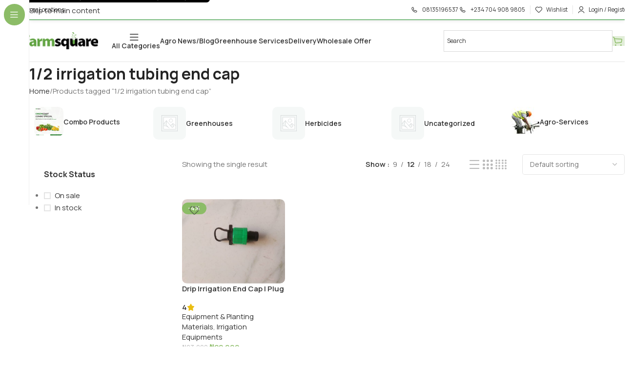

--- FILE ---
content_type: text/html; charset=UTF-8
request_url: https://farmsquare.ng/product-tag/1-2-irrigation-tubing-end-cap/
body_size: 34939
content:
<!DOCTYPE html>
<html lang="en-US">
<head>
	<meta charset="UTF-8">
	<link rel="profile" href="https://gmpg.org/xfn/11">
	<link rel="pingback" href="https://farmsquare.ng/xmlrpc.php">

	<script>
					(function(){
						var zccmpurl = new URL(document.location.href);
						var cmp_id =  zccmpurl.search.split('zc_rid=')[1];
						if (cmp_id != undefined) {
							document.cookie = 'zc_rid=' + cmp_id + ';max-age=10800;path=/';
						}
					})();
				</script><meta name='robots' content='index, follow, max-image-preview:large, max-snippet:-1, max-video-preview:-1' />

	<!-- This site is optimized with the Yoast SEO plugin v26.7 - https://yoast.com/wordpress/plugins/seo/ -->
	<title>1/2 irrigation tubing end cap Archives - Farmsquare</title>
	<link rel="canonical" href="https://farmsquare.ng/product-tag/1-2-irrigation-tubing-end-cap/" />
	<meta property="og:locale" content="en_US" />
	<meta property="og:type" content="article" />
	<meta property="og:title" content="1/2 irrigation tubing end cap Archives - Farmsquare" />
	<meta property="og:url" content="https://farmsquare.ng/product-tag/1-2-irrigation-tubing-end-cap/" />
	<meta property="og:site_name" content="Farmsquare" />
	<meta name="twitter:card" content="summary_large_image" />
	<meta name="twitter:site" content="@FarmsquareNg" />
	<!-- / Yoast SEO plugin. -->


<link rel='dns-prefetch' href='//fonts.googleapis.com' />
<link rel='dns-prefetch' href='//www.googletagmanager.com' />
<link rel="alternate" type="application/rss+xml" title="Farmsquare &raquo; Feed" href="https://farmsquare.ng/feed/" />
<link rel="alternate" type="application/rss+xml" title="Farmsquare &raquo; Comments Feed" href="https://farmsquare.ng/comments/feed/" />
<link rel="alternate" type="application/rss+xml" title="Farmsquare &raquo; 1/2 irrigation tubing end cap Tag Feed" href="https://farmsquare.ng/product-tag/1-2-irrigation-tubing-end-cap/feed/" />
		<!-- This site uses the Google Analytics by MonsterInsights plugin v9.11.1 - Using Analytics tracking - https://www.monsterinsights.com/ -->
							<script src="//www.googletagmanager.com/gtag/js?id=G-20PML2W954"  data-cfasync="false" data-wpfc-render="false" type="text/javascript" async></script>
			<script data-cfasync="false" data-wpfc-render="false" type="text/javascript">
				var mi_version = '9.11.1';
				var mi_track_user = true;
				var mi_no_track_reason = '';
								var MonsterInsightsDefaultLocations = {"page_location":"https:\/\/farmsquare.ng\/product-tag\/1-2-irrigation-tubing-end-cap\/"};
								if ( typeof MonsterInsightsPrivacyGuardFilter === 'function' ) {
					var MonsterInsightsLocations = (typeof MonsterInsightsExcludeQuery === 'object') ? MonsterInsightsPrivacyGuardFilter( MonsterInsightsExcludeQuery ) : MonsterInsightsPrivacyGuardFilter( MonsterInsightsDefaultLocations );
				} else {
					var MonsterInsightsLocations = (typeof MonsterInsightsExcludeQuery === 'object') ? MonsterInsightsExcludeQuery : MonsterInsightsDefaultLocations;
				}

								var disableStrs = [
										'ga-disable-G-20PML2W954',
									];

				/* Function to detect opted out users */
				function __gtagTrackerIsOptedOut() {
					for (var index = 0; index < disableStrs.length; index++) {
						if (document.cookie.indexOf(disableStrs[index] + '=true') > -1) {
							return true;
						}
					}

					return false;
				}

				/* Disable tracking if the opt-out cookie exists. */
				if (__gtagTrackerIsOptedOut()) {
					for (var index = 0; index < disableStrs.length; index++) {
						window[disableStrs[index]] = true;
					}
				}

				/* Opt-out function */
				function __gtagTrackerOptout() {
					for (var index = 0; index < disableStrs.length; index++) {
						document.cookie = disableStrs[index] + '=true; expires=Thu, 31 Dec 2099 23:59:59 UTC; path=/';
						window[disableStrs[index]] = true;
					}
				}

				if ('undefined' === typeof gaOptout) {
					function gaOptout() {
						__gtagTrackerOptout();
					}
				}
								window.dataLayer = window.dataLayer || [];

				window.MonsterInsightsDualTracker = {
					helpers: {},
					trackers: {},
				};
				if (mi_track_user) {
					function __gtagDataLayer() {
						dataLayer.push(arguments);
					}

					function __gtagTracker(type, name, parameters) {
						if (!parameters) {
							parameters = {};
						}

						if (parameters.send_to) {
							__gtagDataLayer.apply(null, arguments);
							return;
						}

						if (type === 'event') {
														parameters.send_to = monsterinsights_frontend.v4_id;
							var hookName = name;
							if (typeof parameters['event_category'] !== 'undefined') {
								hookName = parameters['event_category'] + ':' + name;
							}

							if (typeof MonsterInsightsDualTracker.trackers[hookName] !== 'undefined') {
								MonsterInsightsDualTracker.trackers[hookName](parameters);
							} else {
								__gtagDataLayer('event', name, parameters);
							}
							
						} else {
							__gtagDataLayer.apply(null, arguments);
						}
					}

					__gtagTracker('js', new Date());
					__gtagTracker('set', {
						'developer_id.dZGIzZG': true,
											});
					if ( MonsterInsightsLocations.page_location ) {
						__gtagTracker('set', MonsterInsightsLocations);
					}
										__gtagTracker('config', 'G-20PML2W954', {"forceSSL":"true","link_attribution":"true"} );
										window.gtag = __gtagTracker;										(function () {
						/* https://developers.google.com/analytics/devguides/collection/analyticsjs/ */
						/* ga and __gaTracker compatibility shim. */
						var noopfn = function () {
							return null;
						};
						var newtracker = function () {
							return new Tracker();
						};
						var Tracker = function () {
							return null;
						};
						var p = Tracker.prototype;
						p.get = noopfn;
						p.set = noopfn;
						p.send = function () {
							var args = Array.prototype.slice.call(arguments);
							args.unshift('send');
							__gaTracker.apply(null, args);
						};
						var __gaTracker = function () {
							var len = arguments.length;
							if (len === 0) {
								return;
							}
							var f = arguments[len - 1];
							if (typeof f !== 'object' || f === null || typeof f.hitCallback !== 'function') {
								if ('send' === arguments[0]) {
									var hitConverted, hitObject = false, action;
									if ('event' === arguments[1]) {
										if ('undefined' !== typeof arguments[3]) {
											hitObject = {
												'eventAction': arguments[3],
												'eventCategory': arguments[2],
												'eventLabel': arguments[4],
												'value': arguments[5] ? arguments[5] : 1,
											}
										}
									}
									if ('pageview' === arguments[1]) {
										if ('undefined' !== typeof arguments[2]) {
											hitObject = {
												'eventAction': 'page_view',
												'page_path': arguments[2],
											}
										}
									}
									if (typeof arguments[2] === 'object') {
										hitObject = arguments[2];
									}
									if (typeof arguments[5] === 'object') {
										Object.assign(hitObject, arguments[5]);
									}
									if ('undefined' !== typeof arguments[1].hitType) {
										hitObject = arguments[1];
										if ('pageview' === hitObject.hitType) {
											hitObject.eventAction = 'page_view';
										}
									}
									if (hitObject) {
										action = 'timing' === arguments[1].hitType ? 'timing_complete' : hitObject.eventAction;
										hitConverted = mapArgs(hitObject);
										__gtagTracker('event', action, hitConverted);
									}
								}
								return;
							}

							function mapArgs(args) {
								var arg, hit = {};
								var gaMap = {
									'eventCategory': 'event_category',
									'eventAction': 'event_action',
									'eventLabel': 'event_label',
									'eventValue': 'event_value',
									'nonInteraction': 'non_interaction',
									'timingCategory': 'event_category',
									'timingVar': 'name',
									'timingValue': 'value',
									'timingLabel': 'event_label',
									'page': 'page_path',
									'location': 'page_location',
									'title': 'page_title',
									'referrer' : 'page_referrer',
								};
								for (arg in args) {
																		if (!(!args.hasOwnProperty(arg) || !gaMap.hasOwnProperty(arg))) {
										hit[gaMap[arg]] = args[arg];
									} else {
										hit[arg] = args[arg];
									}
								}
								return hit;
							}

							try {
								f.hitCallback();
							} catch (ex) {
							}
						};
						__gaTracker.create = newtracker;
						__gaTracker.getByName = newtracker;
						__gaTracker.getAll = function () {
							return [];
						};
						__gaTracker.remove = noopfn;
						__gaTracker.loaded = true;
						window['__gaTracker'] = __gaTracker;
					})();
									} else {
										console.log("");
					(function () {
						function __gtagTracker() {
							return null;
						}

						window['__gtagTracker'] = __gtagTracker;
						window['gtag'] = __gtagTracker;
					})();
									}
			</script>
							<!-- / Google Analytics by MonsterInsights -->
		<style id='wp-img-auto-sizes-contain-inline-css' type='text/css'>
img:is([sizes=auto i],[sizes^="auto," i]){contain-intrinsic-size:3000px 1500px}
/*# sourceURL=wp-img-auto-sizes-contain-inline-css */
</style>
<style id='wp-block-library-inline-css' type='text/css'>
:root{--wp-block-synced-color:#7a00df;--wp-block-synced-color--rgb:122,0,223;--wp-bound-block-color:var(--wp-block-synced-color);--wp-editor-canvas-background:#ddd;--wp-admin-theme-color:#007cba;--wp-admin-theme-color--rgb:0,124,186;--wp-admin-theme-color-darker-10:#006ba1;--wp-admin-theme-color-darker-10--rgb:0,107,160.5;--wp-admin-theme-color-darker-20:#005a87;--wp-admin-theme-color-darker-20--rgb:0,90,135;--wp-admin-border-width-focus:2px}@media (min-resolution:192dpi){:root{--wp-admin-border-width-focus:1.5px}}.wp-element-button{cursor:pointer}:root .has-very-light-gray-background-color{background-color:#eee}:root .has-very-dark-gray-background-color{background-color:#313131}:root .has-very-light-gray-color{color:#eee}:root .has-very-dark-gray-color{color:#313131}:root .has-vivid-green-cyan-to-vivid-cyan-blue-gradient-background{background:linear-gradient(135deg,#00d084,#0693e3)}:root .has-purple-crush-gradient-background{background:linear-gradient(135deg,#34e2e4,#4721fb 50%,#ab1dfe)}:root .has-hazy-dawn-gradient-background{background:linear-gradient(135deg,#faaca8,#dad0ec)}:root .has-subdued-olive-gradient-background{background:linear-gradient(135deg,#fafae1,#67a671)}:root .has-atomic-cream-gradient-background{background:linear-gradient(135deg,#fdd79a,#004a59)}:root .has-nightshade-gradient-background{background:linear-gradient(135deg,#330968,#31cdcf)}:root .has-midnight-gradient-background{background:linear-gradient(135deg,#020381,#2874fc)}:root{--wp--preset--font-size--normal:16px;--wp--preset--font-size--huge:42px}.has-regular-font-size{font-size:1em}.has-larger-font-size{font-size:2.625em}.has-normal-font-size{font-size:var(--wp--preset--font-size--normal)}.has-huge-font-size{font-size:var(--wp--preset--font-size--huge)}.has-text-align-center{text-align:center}.has-text-align-left{text-align:left}.has-text-align-right{text-align:right}.has-fit-text{white-space:nowrap!important}#end-resizable-editor-section{display:none}.aligncenter{clear:both}.items-justified-left{justify-content:flex-start}.items-justified-center{justify-content:center}.items-justified-right{justify-content:flex-end}.items-justified-space-between{justify-content:space-between}.screen-reader-text{border:0;clip-path:inset(50%);height:1px;margin:-1px;overflow:hidden;padding:0;position:absolute;width:1px;word-wrap:normal!important}.screen-reader-text:focus{background-color:#ddd;clip-path:none;color:#444;display:block;font-size:1em;height:auto;left:5px;line-height:normal;padding:15px 23px 14px;text-decoration:none;top:5px;width:auto;z-index:100000}html :where(.has-border-color){border-style:solid}html :where([style*=border-top-color]){border-top-style:solid}html :where([style*=border-right-color]){border-right-style:solid}html :where([style*=border-bottom-color]){border-bottom-style:solid}html :where([style*=border-left-color]){border-left-style:solid}html :where([style*=border-width]){border-style:solid}html :where([style*=border-top-width]){border-top-style:solid}html :where([style*=border-right-width]){border-right-style:solid}html :where([style*=border-bottom-width]){border-bottom-style:solid}html :where([style*=border-left-width]){border-left-style:solid}html :where(img[class*=wp-image-]){height:auto;max-width:100%}:where(figure){margin:0 0 1em}html :where(.is-position-sticky){--wp-admin--admin-bar--position-offset:var(--wp-admin--admin-bar--height,0px)}@media screen and (max-width:600px){html :where(.is-position-sticky){--wp-admin--admin-bar--position-offset:0px}}
/*# sourceURL=/wp-includes/css/dist/block-library/common.min.css */
</style>
<link rel='stylesheet' id='saswp-style-css' href='https://farmsquare.ng/wp-content/plugins/schema-and-structured-data-for-wp/admin_section/css/saswp-style.min.css?ver=1.54' type='text/css' media='all' />
<style id='woocommerce-inline-inline-css' type='text/css'>
.woocommerce form .form-row .required { visibility: visible; }
/*# sourceURL=woocommerce-inline-inline-css */
</style>
<link rel='stylesheet' id='aws-style-css' href='https://farmsquare.ng/wp-content/plugins/advanced-woo-search/assets/css/common.min.css?ver=3.51' type='text/css' media='all' />
<link rel='stylesheet' id='wd-widget-price-filter-css' href='https://farmsquare.ng/wp-content/themes/woodmart/css/parts/woo-widget-price-filter.min.css?ver=8.3.5' type='text/css' media='all' />
<link rel='stylesheet' id='wd-widget-woo-other-css' href='https://farmsquare.ng/wp-content/themes/woodmart/css/parts/woo-widget-other.min.css?ver=8.3.5' type='text/css' media='all' />
<link rel='stylesheet' id='js_composer_front-css' href='https://farmsquare.ng/wp-content/plugins/js_composer/assets/css/js_composer.min.css?ver=8.7.2' type='text/css' media='all' />
<link rel='stylesheet' id='wd-style-base-css' href='https://farmsquare.ng/wp-content/themes/woodmart/css/parts/base.min.css?ver=8.3.5' type='text/css' media='all' />
<link rel='stylesheet' id='wd-helpers-wpb-elem-css' href='https://farmsquare.ng/wp-content/themes/woodmart/css/parts/helpers-wpb-elem.min.css?ver=8.3.5' type='text/css' media='all' />
<link rel='stylesheet' id='wd-wpbakery-base-css' href='https://farmsquare.ng/wp-content/themes/woodmart/css/parts/int-wpb-base.min.css?ver=8.3.5' type='text/css' media='all' />
<link rel='stylesheet' id='wd-wpbakery-base-deprecated-css' href='https://farmsquare.ng/wp-content/themes/woodmart/css/parts/int-wpb-base-deprecated.min.css?ver=8.3.5' type='text/css' media='all' />
<link rel='stylesheet' id='wd-int-wordfence-css' href='https://farmsquare.ng/wp-content/themes/woodmart/css/parts/int-wordfence.min.css?ver=8.3.5' type='text/css' media='all' />
<link rel='stylesheet' id='wd-woocommerce-base-css' href='https://farmsquare.ng/wp-content/themes/woodmart/css/parts/woocommerce-base.min.css?ver=8.3.5' type='text/css' media='all' />
<link rel='stylesheet' id='wd-mod-star-rating-css' href='https://farmsquare.ng/wp-content/themes/woodmart/css/parts/mod-star-rating.min.css?ver=8.3.5' type='text/css' media='all' />
<link rel='stylesheet' id='wd-woocommerce-block-notices-css' href='https://farmsquare.ng/wp-content/themes/woodmart/css/parts/woo-mod-block-notices.min.css?ver=8.3.5' type='text/css' media='all' />
<link rel='stylesheet' id='wd-woo-opt-free-progress-bar-css' href='https://farmsquare.ng/wp-content/themes/woodmart/css/parts/woo-opt-free-progress-bar.min.css?ver=8.3.5' type='text/css' media='all' />
<link rel='stylesheet' id='wd-woo-mod-progress-bar-css' href='https://farmsquare.ng/wp-content/themes/woodmart/css/parts/woo-mod-progress-bar.min.css?ver=8.3.5' type='text/css' media='all' />
<link rel='stylesheet' id='wd-widget-active-filters-css' href='https://farmsquare.ng/wp-content/themes/woodmart/css/parts/woo-widget-active-filters.min.css?ver=8.3.5' type='text/css' media='all' />
<link rel='stylesheet' id='wd-woo-shop-builder-css' href='https://farmsquare.ng/wp-content/themes/woodmart/css/parts/woo-shop-builder.min.css?ver=8.3.5' type='text/css' media='all' />
<link rel='stylesheet' id='wd-wp-blocks-css' href='https://farmsquare.ng/wp-content/themes/woodmart/css/parts/wp-blocks.min.css?ver=8.3.5' type='text/css' media='all' />
<link rel='stylesheet' id='child-style-css' href='https://farmsquare.ng/wp-content/themes/woodmart-child/style.css?ver=8.3.5' type='text/css' media='all' />
<link rel='stylesheet' id='wd-mod-nav-vertical-css' href='https://farmsquare.ng/wp-content/themes/woodmart/css/parts/mod-nav-vertical.min.css?ver=8.3.5' type='text/css' media='all' />
<link rel='stylesheet' id='wd-sticky-nav-css' href='https://farmsquare.ng/wp-content/themes/woodmart/css/parts/opt-sticky-nav.min.css?ver=8.3.5' type='text/css' media='all' />
<link rel='stylesheet' id='wd-header-base-css' href='https://farmsquare.ng/wp-content/themes/woodmart/css/parts/header-base.min.css?ver=8.3.5' type='text/css' media='all' />
<link rel='stylesheet' id='wd-mod-tools-css' href='https://farmsquare.ng/wp-content/themes/woodmart/css/parts/mod-tools.min.css?ver=8.3.5' type='text/css' media='all' />
<link rel='stylesheet' id='wd-mod-nav-menu-label-css' href='https://farmsquare.ng/wp-content/themes/woodmart/css/parts/mod-nav-menu-label.min.css?ver=8.3.5' type='text/css' media='all' />
<link rel='stylesheet' id='wd-header-elements-base-css' href='https://farmsquare.ng/wp-content/themes/woodmart/css/parts/header-el-base.min.css?ver=8.3.5' type='text/css' media='all' />
<link rel='stylesheet' id='wd-woo-mod-login-form-css' href='https://farmsquare.ng/wp-content/themes/woodmart/css/parts/woo-mod-login-form.min.css?ver=8.3.5' type='text/css' media='all' />
<link rel='stylesheet' id='wd-header-my-account-css' href='https://farmsquare.ng/wp-content/themes/woodmart/css/parts/header-el-my-account.min.css?ver=8.3.5' type='text/css' media='all' />
<link rel='stylesheet' id='wd-header-search-css' href='https://farmsquare.ng/wp-content/themes/woodmart/css/parts/header-el-search.min.css?ver=8.3.5' type='text/css' media='all' />
<link rel='stylesheet' id='wd-header-search-form-css' href='https://farmsquare.ng/wp-content/themes/woodmart/css/parts/header-el-search-form.min.css?ver=8.3.5' type='text/css' media='all' />
<link rel='stylesheet' id='wd-wd-search-form-css' href='https://farmsquare.ng/wp-content/themes/woodmart/css/parts/wd-search-form.min.css?ver=8.3.5' type='text/css' media='all' />
<link rel='stylesheet' id='wd-wd-search-dropdown-css' href='https://farmsquare.ng/wp-content/themes/woodmart/css/parts/wd-search-dropdown.min.css?ver=8.3.5' type='text/css' media='all' />
<link rel='stylesheet' id='wd-header-cart-side-css' href='https://farmsquare.ng/wp-content/themes/woodmart/css/parts/header-el-cart-side.min.css?ver=8.3.5' type='text/css' media='all' />
<link rel='stylesheet' id='wd-woo-mod-quantity-css' href='https://farmsquare.ng/wp-content/themes/woodmart/css/parts/woo-mod-quantity.min.css?ver=8.3.5' type='text/css' media='all' />
<link rel='stylesheet' id='wd-header-cart-css' href='https://farmsquare.ng/wp-content/themes/woodmart/css/parts/header-el-cart.min.css?ver=8.3.5' type='text/css' media='all' />
<link rel='stylesheet' id='wd-widget-shopping-cart-css' href='https://farmsquare.ng/wp-content/themes/woodmart/css/parts/woo-widget-shopping-cart.min.css?ver=8.3.5' type='text/css' media='all' />
<link rel='stylesheet' id='wd-widget-product-list-css' href='https://farmsquare.ng/wp-content/themes/woodmart/css/parts/woo-widget-product-list.min.css?ver=8.3.5' type='text/css' media='all' />
<link rel='stylesheet' id='wd-header-mobile-nav-drilldown-css' href='https://farmsquare.ng/wp-content/themes/woodmart/css/parts/header-el-mobile-nav-drilldown.min.css?ver=8.3.5' type='text/css' media='all' />
<link rel='stylesheet' id='wd-header-mobile-nav-drilldown-slide-css' href='https://farmsquare.ng/wp-content/themes/woodmart/css/parts/header-el-mobile-nav-drilldown-slide.min.css?ver=8.3.5' type='text/css' media='all' />
<link rel='stylesheet' id='wd-wd-search-results-css' href='https://farmsquare.ng/wp-content/themes/woodmart/css/parts/wd-search-results.min.css?ver=8.3.5' type='text/css' media='all' />
<link rel='stylesheet' id='wd-woo-el-breadcrumbs-builder-css' href='https://farmsquare.ng/wp-content/themes/woodmart/css/parts/woo-el-breadcrumbs-builder.min.css?ver=8.3.5' type='text/css' media='all' />
<link rel='stylesheet' id='wd-categories-loop-side-css' href='https://farmsquare.ng/wp-content/themes/woodmart/css/parts/woo-categories-loop-side.min.css?ver=8.3.5' type='text/css' media='all' />
<link rel='stylesheet' id='wd-woo-categories-loop-css' href='https://farmsquare.ng/wp-content/themes/woodmart/css/parts/woo-categories-loop.min.css?ver=8.3.5' type='text/css' media='all' />
<link rel='stylesheet' id='wd-woo-opt-products-bg-css' href='https://farmsquare.ng/wp-content/themes/woodmart/css/parts/woo-opt-products-bg.min.css?ver=8.3.5' type='text/css' media='all' />
<link rel='stylesheet' id='wd-swiper-css' href='https://farmsquare.ng/wp-content/themes/woodmart/css/parts/lib-swiper.min.css?ver=8.3.5' type='text/css' media='all' />
<link rel='stylesheet' id='wd-swiper-arrows-css' href='https://farmsquare.ng/wp-content/themes/woodmart/css/parts/lib-swiper-arrows.min.css?ver=8.3.5' type='text/css' media='all' />
<link rel='stylesheet' id='wd-swiper-scrollbar-css' href='https://farmsquare.ng/wp-content/themes/woodmart/css/parts/lib-swiper-scrollbar.min.css?ver=8.3.5' type='text/css' media='all' />
<link rel='stylesheet' id='wd-int-wpb-opt-off-canvas-column-css' href='https://farmsquare.ng/wp-content/themes/woodmart/css/parts/int-wpb-opt-off-canvas-column.min.css?ver=8.3.5' type='text/css' media='all' />
<link rel='stylesheet' id='wd-widget-slider-price-filter-css' href='https://farmsquare.ng/wp-content/themes/woodmart/css/parts/woo-widget-slider-price-filter.min.css?ver=8.3.5' type='text/css' media='all' />
<link rel='stylesheet' id='wd-widget-wd-layered-nav-css' href='https://farmsquare.ng/wp-content/themes/woodmart/css/parts/woo-widget-wd-layered-nav.min.css?ver=8.3.5' type='text/css' media='all' />
<link rel='stylesheet' id='wd-woo-mod-swatches-base-css' href='https://farmsquare.ng/wp-content/themes/woodmart/css/parts/woo-mod-swatches-base.min.css?ver=8.3.5' type='text/css' media='all' />
<link rel='stylesheet' id='wd-woo-mod-swatches-filter-css' href='https://farmsquare.ng/wp-content/themes/woodmart/css/parts/woo-mod-swatches-filter.min.css?ver=8.3.5' type='text/css' media='all' />
<link rel='stylesheet' id='wd-widget-layered-nav-stock-status-css' href='https://farmsquare.ng/wp-content/themes/woodmart/css/parts/woo-widget-layered-nav-stock-status.min.css?ver=8.3.5' type='text/css' media='all' />
<link rel='stylesheet' id='wd-filter-search-css' href='https://farmsquare.ng/wp-content/themes/woodmart/css/parts/mod-filter-search.min.css?ver=8.3.5' type='text/css' media='all' />
<link rel='stylesheet' id='wd-woo-mod-swatches-style-1-css' href='https://farmsquare.ng/wp-content/themes/woodmart/css/parts/woo-mod-swatches-style-1.min.css?ver=8.3.5' type='text/css' media='all' />
<link rel='stylesheet' id='wd-woo-mod-widget-checkboxes-css' href='https://farmsquare.ng/wp-content/themes/woodmart/css/parts/woo-mod-widget-checkboxes.min.css?ver=8.3.5' type='text/css' media='all' />
<link rel='stylesheet' id='wd-off-canvas-sidebar-css' href='https://farmsquare.ng/wp-content/themes/woodmart/css/parts/opt-off-canvas-sidebar.min.css?ver=8.3.5' type='text/css' media='all' />
<link rel='stylesheet' id='wd-el-off-canvas-column-btn-css' href='https://farmsquare.ng/wp-content/themes/woodmart/css/parts/el-off-canvas-column-btn.min.css?ver=8.3.5' type='text/css' media='all' />
<link rel='stylesheet' id='wd-woo-shop-el-products-per-page-css' href='https://farmsquare.ng/wp-content/themes/woodmart/css/parts/woo-shop-el-products-per-page.min.css?ver=8.3.5' type='text/css' media='all' />
<link rel='stylesheet' id='wd-woo-shop-el-products-view-css' href='https://farmsquare.ng/wp-content/themes/woodmart/css/parts/woo-shop-el-products-view.min.css?ver=8.3.5' type='text/css' media='all' />
<link rel='stylesheet' id='wd-woo-shop-el-order-by-css' href='https://farmsquare.ng/wp-content/themes/woodmart/css/parts/woo-shop-el-order-by.min.css?ver=8.3.5' type='text/css' media='all' />
<link rel='stylesheet' id='wd-sticky-loader-css' href='https://farmsquare.ng/wp-content/themes/woodmart/css/parts/mod-sticky-loader.min.css?ver=8.3.5' type='text/css' media='all' />
<link rel='stylesheet' id='wd-woo-opt-title-limit-css' href='https://farmsquare.ng/wp-content/themes/woodmart/css/parts/woo-opt-title-limit.min.css?ver=8.3.5' type='text/css' media='all' />
<link rel='stylesheet' id='wd-product-loop-css' href='https://farmsquare.ng/wp-content/themes/woodmart/css/parts/woo-product-loop.min.css?ver=8.3.5' type='text/css' media='all' />
<link rel='stylesheet' id='wd-product-loop-buttons-on-hover-css' href='https://farmsquare.ng/wp-content/themes/woodmart/css/parts/woo-product-loop-buttons-on-hover.min.css?ver=8.3.5' type='text/css' media='all' />
<link rel='stylesheet' id='wd-woo-mod-add-btn-replace-css' href='https://farmsquare.ng/wp-content/themes/woodmart/css/parts/woo-mod-add-btn-replace.min.css?ver=8.3.5' type='text/css' media='all' />
<link rel='stylesheet' id='wd-woo-mod-quantity-overlap-css' href='https://farmsquare.ng/wp-content/themes/woodmart/css/parts/woo-mod-quantity-overlap.min.css?ver=8.3.5' type='text/css' media='all' />
<link rel='stylesheet' id='wd-woo-mod-product-labels-css' href='https://farmsquare.ng/wp-content/themes/woodmart/css/parts/woo-mod-product-labels.min.css?ver=8.3.5' type='text/css' media='all' />
<link rel='stylesheet' id='wd-mod-star-rating-style-simple-css' href='https://farmsquare.ng/wp-content/themes/woodmart/css/parts/mod-star-rating-style-simple.min.css?ver=8.3.5' type='text/css' media='all' />
<link rel='stylesheet' id='wd-widget-collapse-css' href='https://farmsquare.ng/wp-content/themes/woodmart/css/parts/opt-widget-collapse.min.css?ver=8.3.5' type='text/css' media='all' />
<link rel='stylesheet' id='wd-footer-base-css' href='https://farmsquare.ng/wp-content/themes/woodmart/css/parts/footer-base.min.css?ver=8.3.5' type='text/css' media='all' />
<link rel='stylesheet' id='wd-text-block-css' href='https://farmsquare.ng/wp-content/themes/woodmart/css/parts/el-text-block.min.css?ver=8.3.5' type='text/css' media='all' />
<link rel='stylesheet' id='wd-el-toggle-css' href='https://farmsquare.ng/wp-content/themes/woodmart/css/parts/wpb-el-toggle.min.css?ver=8.3.5' type='text/css' media='all' />
<link rel='stylesheet' id='wd-list-css' href='https://farmsquare.ng/wp-content/themes/woodmart/css/parts/el-list.min.css?ver=8.3.5' type='text/css' media='all' />
<link rel='stylesheet' id='wd-el-list-css' href='https://farmsquare.ng/wp-content/themes/woodmart/css/parts/el-list-wpb-elem.min.css?ver=8.3.5' type='text/css' media='all' />
<link rel='stylesheet' id='wd-social-icons-css' href='https://farmsquare.ng/wp-content/themes/woodmart/css/parts/el-social-icons.min.css?ver=8.3.5' type='text/css' media='all' />
<link rel='stylesheet' id='wd-social-icons-styles-css' href='https://farmsquare.ng/wp-content/themes/woodmart/css/parts/el-social-styles.min.css?ver=8.3.5' type='text/css' media='all' />
<link rel='stylesheet' id='wd-section-title-css' href='https://farmsquare.ng/wp-content/themes/woodmart/css/parts/el-section-title.min.css?ver=8.3.5' type='text/css' media='all' />
<link rel='stylesheet' id='wd-mod-highlighted-text-css' href='https://farmsquare.ng/wp-content/themes/woodmart/css/parts/mod-highlighted-text.min.css?ver=8.3.5' type='text/css' media='all' />
<link rel='stylesheet' id='wd-el-menu-css' href='https://farmsquare.ng/wp-content/themes/woodmart/css/parts/el-menu.min.css?ver=8.3.5' type='text/css' media='all' />
<link rel='stylesheet' id='wd-el-menu-wpb-elem-css' href='https://farmsquare.ng/wp-content/themes/woodmart/css/parts/el-menu-wpb-elem.min.css?ver=8.3.5' type='text/css' media='all' />
<link rel='stylesheet' id='wd-scroll-top-css' href='https://farmsquare.ng/wp-content/themes/woodmart/css/parts/opt-scrolltotop.min.css?ver=8.3.5' type='text/css' media='all' />
<link rel='stylesheet' id='wd-woo-prod-loop-small-css' href='https://farmsquare.ng/wp-content/themes/woodmart/css/parts/woo-prod-loop-small.min.css?ver=8.3.5' type='text/css' media='all' />
<link rel='stylesheet' id='wd-header-search-fullscreen-css' href='https://farmsquare.ng/wp-content/themes/woodmart/css/parts/header-el-search-fullscreen-general.min.css?ver=8.3.5' type='text/css' media='all' />
<link rel='stylesheet' id='wd-header-search-fullscreen-2-css' href='https://farmsquare.ng/wp-content/themes/woodmart/css/parts/header-el-search-fullscreen-2.min.css?ver=8.3.5' type='text/css' media='all' />
<link rel='stylesheet' id='wd-wd-search-cat-css' href='https://farmsquare.ng/wp-content/themes/woodmart/css/parts/wd-search-cat.min.css?ver=8.3.5' type='text/css' media='all' />
<link rel='stylesheet' id='wd-header-my-account-sidebar-css' href='https://farmsquare.ng/wp-content/themes/woodmart/css/parts/header-el-my-account-sidebar.min.css?ver=8.3.5' type='text/css' media='all' />
<link rel='stylesheet' id='wd-bottom-toolbar-css' href='https://farmsquare.ng/wp-content/themes/woodmart/css/parts/opt-bottom-toolbar.min.css?ver=8.3.5' type='text/css' media='all' />
<link rel='stylesheet' id='wd-mod-sticky-sidebar-opener-css' href='https://farmsquare.ng/wp-content/themes/woodmart/css/parts/mod-sticky-sidebar-opener.min.css?ver=8.3.5' type='text/css' media='all' />
<link rel='stylesheet' id='xts-google-fonts-css' href='https://fonts.googleapis.com/css?family=Manrope%3A400%2C600%2C700%7CLato%3A400%2C700&#038;ver=8.3.5' type='text/css' media='all' />
<script type="text/javascript" src="https://farmsquare.ng/wp-content/plugins/google-analytics-for-wordpress/assets/js/frontend-gtag.min.js?ver=9.11.1" id="monsterinsights-frontend-script-js" async="async" data-wp-strategy="async"></script>
<script data-cfasync="false" data-wpfc-render="false" type="text/javascript" id='monsterinsights-frontend-script-js-extra'>/* <![CDATA[ */
var monsterinsights_frontend = {"js_events_tracking":"true","download_extensions":"doc,pdf,ppt,zip,xls,docx,pptx,xlsx","inbound_paths":"[{\"path\":\"\\\/go\\\/\",\"label\":\"affiliate\"},{\"path\":\"\\\/recommend\\\/\",\"label\":\"affiliate\"}]","home_url":"https:\/\/farmsquare.ng","hash_tracking":"false","v4_id":"G-20PML2W954"};/* ]]> */
</script>
<script type="text/javascript" src="https://farmsquare.ng/wp-includes/js/jquery/jquery.min.js?ver=3.7.1" id="jquery-core-js"></script>
<script type="text/javascript" src="https://farmsquare.ng/wp-includes/js/jquery/jquery-migrate.min.js?ver=3.4.1" id="jquery-migrate-js"></script>
<script type="text/javascript" src="https://farmsquare.ng/wp-content/plugins/woocommerce/assets/js/jquery-blockui/jquery.blockUI.min.js?ver=2.7.0-wc.10.4.3" id="wc-jquery-blockui-js" data-wp-strategy="defer"></script>
<script type="text/javascript" id="wc-add-to-cart-js-extra">
/* <![CDATA[ */
var wc_add_to_cart_params = {"ajax_url":"/wp-admin/admin-ajax.php","wc_ajax_url":"/?wc-ajax=%%endpoint%%","i18n_view_cart":"View cart","cart_url":"https://farmsquare.ng/cart/","is_cart":"","cart_redirect_after_add":"yes"};
//# sourceURL=wc-add-to-cart-js-extra
/* ]]> */
</script>
<script type="text/javascript" src="https://farmsquare.ng/wp-content/plugins/woocommerce/assets/js/frontend/add-to-cart.min.js?ver=10.4.3" id="wc-add-to-cart-js" data-wp-strategy="defer"></script>
<script type="text/javascript" src="https://farmsquare.ng/wp-content/plugins/woocommerce/assets/js/js-cookie/js.cookie.min.js?ver=2.1.4-wc.10.4.3" id="wc-js-cookie-js" defer="defer" data-wp-strategy="defer"></script>
<script type="text/javascript" id="woocommerce-js-extra">
/* <![CDATA[ */
var woocommerce_params = {"ajax_url":"/wp-admin/admin-ajax.php","wc_ajax_url":"/?wc-ajax=%%endpoint%%","i18n_password_show":"Show password","i18n_password_hide":"Hide password"};
//# sourceURL=woocommerce-js-extra
/* ]]> */
</script>
<script type="text/javascript" src="https://farmsquare.ng/wp-content/plugins/woocommerce/assets/js/frontend/woocommerce.min.js?ver=10.4.3" id="woocommerce-js" defer="defer" data-wp-strategy="defer"></script>
<script type="text/javascript" src="https://farmsquare.ng/wp-content/plugins/js_composer/assets/js/vendors/woocommerce-add-to-cart.js?ver=8.7.2" id="vc_woocommerce-add-to-cart-js-js"></script>
<script type="text/javascript" src="https://farmsquare.ng/wp-content/themes/woodmart/js/scripts/global/scrollBar.min.js?ver=8.3.5" id="wd-scrollbar-js"></script>
<script></script><link rel="https://api.w.org/" href="https://farmsquare.ng/wp-json/" /><link rel="alternate" title="JSON" type="application/json" href="https://farmsquare.ng/wp-json/wp/v2/product_tag/678" /><link rel="EditURI" type="application/rsd+xml" title="RSD" href="https://farmsquare.ng/xmlrpc.php?rsd" />
<meta name="generator" content="WordPress 6.9" />
<meta name="generator" content="WooCommerce 10.4.3" />
<meta name="generator" content="Redux 4.5.10" /><meta name="generator" content="Site Kit by Google 1.168.0" /><meta name="theme-color" content="rgb(250,248,245)">					<meta name="viewport" content="width=device-width, initial-scale=1.0, maximum-scale=1.0, user-scalable=no">
										<noscript><style>.woocommerce-product-gallery{ opacity: 1 !important; }</style></noscript>
	<style type="text/css">.recentcomments a{display:inline !important;padding:0 !important;margin:0 !important;}</style>
            <style>

                .woodmart-search-full-screen .aws-container .aws-search-form,
                .wd-search-full-screen .aws-container .aws-search-form {
                    padding-top: 0;
                    padding-right: 0;
                    padding-bottom: 0;
                    padding-left: 0;
                    height: 110px;
                    border: none;
                    background-color: transparent;
                    box-shadow: none;
                }

                .woodmart-search-full-screen .aws-container .aws-search-field,
                .wd-search-full-screen .aws-container .aws-search-field {
                    color: #333;
                    text-align: center;
                    font-weight: 600;
                    font-size: 48px;
                }

                .woodmart-search-full-screen .aws-container .aws-search-form .aws-form-btn,
                .wd-search-full-screen .aws-container .aws-search-form .aws-form-btn,
                .woodmart-search-full-screen .aws-container .aws-search-form.aws-show-clear.aws-form-active .aws-search-clear,
                .wd-search-full-screen .aws-container .aws-search-form.aws-show-clear.aws-form-active .aws-search-clear {
                    display: none !important;
                }

                .wd-search-full-screen-2.wd-fill.wd-opened {
                    display: block;
                    top: 30px;
                }

            </style>

        
            <script>

                window.addEventListener('load', function() {
                    var forms = document.querySelectorAll(".woodmart-search-form form, form.woodmart-ajax-search");

                    var awsFormHtml = "<div class=\"aws-container aws-js-seamless\" data-url=\"\/?wc-ajax=aws_action\" data-siteurl=\"https:\/\/farmsquare.ng\" data-lang=\"\" data-show-loader=\"true\" data-show-more=\"true\" data-show-page=\"true\" data-ajax-search=\"true\" data-show-clear=\"true\" data-mobile-screen=\"false\" data-use-analytics=\"false\" data-min-chars=\"1\" data-buttons-order=\"1\" data-timeout=\"300\" data-is-mobile=\"false\" data-page-id=\"678\" data-tax=\"product_tag\" ><form class=\"aws-search-form\" action=\"https:\/\/farmsquare.ng\/\" method=\"get\" role=\"search\" ><div class=\"aws-wrapper\"><label class=\"aws-search-label\" for=\"6968e483e1f34\">Search<\/label><input type=\"search\" name=\"s\" id=\"6968e483e1f34\" value=\"\" class=\"aws-search-field\" placeholder=\"Search\" autocomplete=\"off\" \/><input type=\"hidden\" name=\"post_type\" value=\"product\"><input type=\"hidden\" name=\"type_aws\" value=\"true\"><div class=\"aws-search-clear\"><span>\u00d7<\/span><\/div><div class=\"aws-loader\"><\/div><\/div><\/form><\/div>";

                    if ( forms ) {

                        for ( var i = 0; i < forms.length; i++ ) {
                            if ( forms[i].parentNode.outerHTML.indexOf('aws-container') === -1 ) {
                                forms[i].outerHTML = awsFormHtml;
                            }
                        }

                        window.setTimeout(function(){
                            jQuery('.aws-js-seamless').each( function() {
                                try {
                                    jQuery(this).aws_search();
                                } catch (error) {
                                    window.setTimeout(function(){
                                        try {
                                            jQuery(this).aws_search();
                                        } catch (error) {}
                                    }, 2000);
                                }
                            });
                        }, 1000);

                    }
                }, false);
            </script>

        
<!-- Schema & Structured Data For WP v1.54 - -->
<script type="application/ld+json" class="saswp-schema-markup-output">
[{"@context":"https:\/\/schema.org\/","@type":"CollectionPage","@id":"https:\/\/farmsquare.ng\/product-tag\/1-2-irrigation-tubing-end-cap\/#CollectionPage","headline":"1\/2 irrigation tubing end cap","description":"","url":"https:\/\/farmsquare.ng\/product-tag\/1-2-irrigation-tubing-end-cap\/","hasPart":[{"@type":"Article","headline":"Drip Irrigation End Cap | Plug (100 Pcs\/Pack)","url":"https:\/\/farmsquare.ng\/product\/drip-irrigation-end-cap\/","datePublished":"2020-02-11T12:44:28+00:00","dateModified":"2024-11-15T13:03:01+00:00","mainEntityOfPage":"https:\/\/farmsquare.ng\/product\/drip-irrigation-end-cap\/","author":{"@type":"Person","name":"barnabashortiponics@gmail.com","url":"https:\/\/farmsquare.ng\/author\/ahortiponics\/","sameAs":[],"image":{"@type":"ImageObject","url":"https:\/\/secure.gravatar.com\/avatar\/42f40b8d14553b1e2b58ee29923ef898f71158587ae3751f92d36b4db7891c23?s=96&d=mm&r=g","height":96,"width":96}},"publisher":{"@type":"Organization","name":"Farmsquare Nigeria","url":"https:\/\/farmsquare.ng","logo":{"@type":"ImageObject","url":"https:\/\/newstaging.farmsquare.ng\/wp\/wp\/wp-content\/uploads\/2021\/01\/cropped-farmsquare-logo-1.png","width":512,"height":512}},"image":[{"@type":"ImageObject","@id":"https:\/\/farmsquare.ng\/product\/drip-irrigation-end-cap\/#primaryimage","url":"https:\/\/farmsquare.ng\/wp-content\/uploads\/2020\/02\/IMG-20210107-WA0012.jpg","width":"1080","height":"810","caption":"Drip Irrigation End Cap"}]}]},

{"@context":"https:\/\/schema.org\/","@type":"BreadcrumbList","@id":"https:\/\/farmsquare.ng\/product-tag\/1-2-irrigation-tubing-end-cap\/#breadcrumb","itemListElement":[{"@type":"ListItem","position":1,"item":{"@id":"https:\/\/farmsquare.ng","name":"Farmsquare"}},{"@type":"ListItem","position":2,"item":{"@id":"https:\/\/farmsquare.ng\/shop\/","name":"Products"}},{"@type":"ListItem","position":3,"item":{"@id":"https:\/\/farmsquare.ng\/product-tag\/1-2-irrigation-tubing-end-cap\/","name":"1\/2 irrigation tubing end cap"}}]}]
</script>

<meta name="generator" content="Powered by WPBakery Page Builder - drag and drop page builder for WordPress."/>
<link rel="icon" href="https://farmsquare.ng/wp-content/uploads/2021/01/cropped-farmsquare-logo-1-1-32x32.png" sizes="32x32" />
<link rel="icon" href="https://farmsquare.ng/wp-content/uploads/2021/01/cropped-farmsquare-logo-1-1-192x192.png" sizes="192x192" />
<link rel="apple-touch-icon" href="https://farmsquare.ng/wp-content/uploads/2021/01/cropped-farmsquare-logo-1-1-180x180.png" />
<meta name="msapplication-TileImage" content="https://farmsquare.ng/wp-content/uploads/2021/01/cropped-farmsquare-logo-1-1-270x270.png" />
<style>
		
		</style><noscript><style> .wpb_animate_when_almost_visible { opacity: 1; }</style></noscript>			<style id="wd-style-header_116300-css" data-type="wd-style-header_116300">
				:root{
	--wd-top-bar-h: 40px;
	--wd-top-bar-sm-h: 70px;
	--wd-top-bar-sticky-h: 40px;
	--wd-top-bar-brd-w: 1px;

	--wd-header-general-h: 85px;
	--wd-header-general-sm-h: .00001px;
	--wd-header-general-sticky-h: 80px;
	--wd-header-general-brd-w: 1px;

	--wd-header-bottom-h: .00001px;
	--wd-header-bottom-sm-h: 60px;
	--wd-header-bottom-sticky-h: 60px;
	--wd-header-bottom-brd-w: .00001px;

	--wd-header-clone-h: .00001px;

	--wd-header-brd-w: calc(var(--wd-top-bar-brd-w) + var(--wd-header-general-brd-w) + var(--wd-header-bottom-brd-w));
	--wd-header-h: calc(var(--wd-top-bar-h) + var(--wd-header-general-h) + var(--wd-header-bottom-h) + var(--wd-header-brd-w));
	--wd-header-sticky-h: calc(var(--wd-top-bar-sticky-h) + var(--wd-header-general-sticky-h) + var(--wd-header-bottom-sticky-h) + var(--wd-header-clone-h) + var(--wd-header-brd-w));
	--wd-header-sm-h: calc(var(--wd-top-bar-sm-h) + var(--wd-header-general-sm-h) + var(--wd-header-bottom-sm-h) + var(--wd-header-brd-w));
}

.whb-top-bar .wd-dropdown {
	margin-top: -1px;
}

.whb-top-bar .wd-dropdown:after {
	height: 10px;
}

.whb-sticked .whb-top-bar .wd-dropdown:not(.sub-sub-menu) {
	margin-top: -1px;
}

.whb-sticked .whb-top-bar .wd-dropdown:not(.sub-sub-menu):after {
	height: 10px;
}

.whb-sticked .whb-general-header .wd-dropdown:not(.sub-sub-menu) {
	margin-top: 19px;
}

.whb-sticked .whb-general-header .wd-dropdown:not(.sub-sub-menu):after {
	height: 30px;
}

:root:has(.whb-top-bar.whb-border-boxed) {
	--wd-top-bar-brd-w: .00001px;
}

@media (max-width: 1024px) {
:root:has(.whb-top-bar.whb-hidden-mobile) {
	--wd-top-bar-brd-w: .00001px;
}
}

:root:has(.whb-general-header.whb-border-boxed) {
	--wd-header-general-brd-w: .00001px;
}

@media (max-width: 1024px) {
:root:has(.whb-general-header.whb-hidden-mobile) {
	--wd-header-general-brd-w: .00001px;
}
}

:root:has(.whb-header-bottom.whb-border-boxed) {
	--wd-header-bottom-brd-w: .00001px;
}

@media (max-width: 1024px) {
:root:has(.whb-header-bottom.whb-hidden-mobile) {
	--wd-header-bottom-brd-w: .00001px;
}
}



		.whb-top-bar:before {  backdrop-filter: blur(50px) brightness(1.28); -webkit-backdrop-filter: blur(50px) brightness(1.28); }
.whb-top-bar {
	background-color: rgba(0, 0, 0, 0);border-color: rgba(14, 135, 24, 1);border-bottom-width: 1px;border-bottom-style: solid;
}

.whb-9dbjhpobbmrgwhd2s4fy {
	--wd-form-brd-radius: 35px;
}
.whb-9dbjhpobbmrgwhd2s4fy form.searchform {
	--wd-form-height: 42px;
}
.whb-9dbjhpobbmrgwhd2s4fy.wd-search-form.wd-header-search-form .searchform {
	--wd-form-color: rgba(0, 0, 0, 1);
}
.whb-row .whb-15gpizzco6rgn8ee92oe.wd-tools-element .wd-tools-inner, .whb-row .whb-15gpizzco6rgn8ee92oe.wd-tools-element > a > .wd-tools-icon {
	color: rgba(140, 188, 103, 1);
	background-color: rgba(140, 188, 103, 0.25);
}
.whb-row .whb-15gpizzco6rgn8ee92oe.wd-tools-element:hover .wd-tools-inner, .whb-row .whb-15gpizzco6rgn8ee92oe.wd-tools-element:hover > a > .wd-tools-icon {
	color: rgba(128, 171, 94, 1);
	background-color: rgba(140, 188, 103, 0.35);
}.whb-general-header:before {  backdrop-filter: blur(50px) brightness(2); -webkit-backdrop-filter: blur(50px) brightness(2); }
.whb-general-header {
	background-color: rgba(0, 0, 0, 0);border-color: rgba(0, 0, 0, 0.1);border-bottom-width: 1px;border-bottom-style: solid;
}

.whb-02bgkls9sv78jre0dud0 {
	--wd-form-brd-radius: 35px;
}
.whb-02bgkls9sv78jre0dud0 form.searchform {
	--wd-form-height: 40px;
}
.whb-02bgkls9sv78jre0dud0.wd-search-form.wd-header-search-form-mobile .searchform {
	--wd-form-color: rgba(0, 0, 0, 0.95);
	--wd-form-placeholder-color: rgba(126, 211, 33, 1);
	--wd-form-bg: rgba(126, 211, 33, 1);
}
.whb-header-bottom {
	background-color: rgba(250, 248, 245, 1);border-color: rgba(74, 74, 74, 0.1);border-bottom-width: 1px;border-bottom-style: solid;
}
			</style>
						<style id="wd-style-theme_settings_default-css" data-type="wd-style-theme_settings_default">
				@font-face {
	font-weight: normal;
	font-style: normal;
	font-family: "woodmart-font";
	src: url("//farmsquare.ng/wp-content/themes/woodmart/fonts/woodmart-font-3-400.woff2?v=8.3.5") format("woff2");
}

@font-face {
	font-family: "star";
	font-weight: 400;
	font-style: normal;
	src: url("//farmsquare.ng/wp-content/plugins/woocommerce/assets/fonts/star.eot?#iefix") format("embedded-opentype"), url("//farmsquare.ng/wp-content/plugins/woocommerce/assets/fonts/star.woff") format("woff"), url("//farmsquare.ng/wp-content/plugins/woocommerce/assets/fonts/star.ttf") format("truetype"), url("//farmsquare.ng/wp-content/plugins/woocommerce/assets/fonts/star.svg#star") format("svg");
}

@font-face {
	font-family: "WooCommerce";
	font-weight: 400;
	font-style: normal;
	src: url("//farmsquare.ng/wp-content/plugins/woocommerce/assets/fonts/WooCommerce.eot?#iefix") format("embedded-opentype"), url("//farmsquare.ng/wp-content/plugins/woocommerce/assets/fonts/WooCommerce.woff") format("woff"), url("//farmsquare.ng/wp-content/plugins/woocommerce/assets/fonts/WooCommerce.ttf") format("truetype"), url("//farmsquare.ng/wp-content/plugins/woocommerce/assets/fonts/WooCommerce.svg#WooCommerce") format("svg");
}

:root {
	--wd-text-font: "Manrope", Arial, Helvetica, sans-serif;
	--wd-text-font-weight: 400;
	--wd-text-color: #767676;
	--wd-text-font-size: 15px;
	--wd-title-font: "Manrope", Arial, Helvetica, sans-serif;
	--wd-title-font-weight: 700;
	--wd-title-color: #242424;
	--wd-entities-title-font: "Manrope", Arial, Helvetica, sans-serif;
	--wd-entities-title-font-weight: 600;
	--wd-entities-title-color: #333333;
	--wd-entities-title-color-hover: rgb(51 51 51 / 65%);
	--wd-alternative-font: "Lato", Arial, Helvetica, sans-serif;
	--wd-widget-title-font: "Manrope", Arial, Helvetica, sans-serif;
	--wd-widget-title-font-weight: 700;
	--wd-widget-title-transform: capitalize;
	--wd-widget-title-color: #333;
	--wd-widget-title-font-size: 16px;
	--wd-header-el-font: "Manrope", Arial, Helvetica, sans-serif;
	--wd-header-el-font-weight: 600;
	--wd-header-el-transform: capitalize;
	--wd-header-el-font-size: 14px;
	--wd-brd-radius: 10px;
	--wd-otl-style: dotted;
	--wd-otl-width: 2px;
	--wd-primary-color: rgb(140,188,103);
	--wd-alternative-color: #fbbc34;
	--btn-default-bgcolor: #f7f7f7;
	--btn-default-bgcolor-hover: #efefef;
	--btn-accented-bgcolor: rgb(140,188,103);
	--btn-accented-bgcolor-hover: rgb(128,171,94);
	--btn-transform: capitalize;
	--wd-form-brd-width: 1px;
	--notices-success-bg: #459647;
	--notices-success-color: #fff;
	--notices-warning-bg: #E0B252;
	--notices-warning-color: #fff;
	--wd-link-color: #333333;
	--wd-link-color-hover: #242424;
	--wd-sticky-btn-height: 95px;
}
.wd-age-verify-wrap {
	--wd-popup-width: 500px;
}
.wd-popup.wd-promo-popup {
	background-color: #111111;
	background-image: none;
	background-repeat: no-repeat;
	background-size: contain;
	background-position: left center;
}
.wd-promo-popup-wrap {
	--wd-popup-width: 800px;
}
:is(.woodmart-archive-shop .wd-builder-off,.wd-wishlist-content,.related-and-upsells,.cart-collaterals,.wd-shop-product,.wd-fbt) .wd-products-with-bg, :is(.woodmart-archive-shop .wd-builder-off,.wd-wishlist-content,.related-and-upsells,.cart-collaterals,.wd-shop-product,.wd-fbt) .wd-products-with-bg :is(.wd-product,.wd-cat) {
	--wd-prod-bg:rgb(255,255,255);
	--wd-bordered-bg:rgb(255,255,255);
}
:is(.woodmart-woocommerce-layered-nav, .wd-product-category-filter) .wd-scroll-content {
	max-height: 223px;
}
.wd-page-title .wd-page-title-bg img {
	object-fit: cover;
	object-position: center center;
}
.wd-footer {
	background-color: rgb(14,135,24);
	background-image: none;
}
html .wd-nav-mobile > li > a {
	text-transform: capitalize;
}
html .wd-checkout-steps li, html table th {
	text-transform: capitalize;
}
html .page-title > .container > .title, html .page-title .wd-title-wrapp > .title {
	font-size: 32px;
}
.page .wd-page-content {
	background-color: rgb(255,255,255);
	background-image: none;
}
.woodmart-archive-shop:not(.single-product) .wd-page-content {
	background-color: rgb(255,255,255);
	background-image: none;
}
.single-product .wd-page-content {
	background-color: rgb(255,255,255);
	background-image: none;
}
.woodmart-archive-blog .wd-page-content {
	background-color: rgb(255,255,255);
	background-image: none;
}
.single-post .wd-page-content {
	background-color: rgb(255,255,255);
	background-image: none;
}
.woodmart-archive-portfolio .wd-page-content {
	background-color: rgb(255,255,255);
	background-image: none;
}
.single-portfolio .wd-page-content {
	background-color: rgb(255,255,255);
	background-image: none;
}
html .widget_price_filter [class*="price_slider_amount"] .button {
	color: rgb(255,255,255);
	background: rgb(140,188,103);
}
html .widget_price_filter [class*="price_slider_amount"] .button:hover {
	color: rgb(255,255,255);
	background: rgb(128,171,94);
}
body, [class*=color-scheme-light], [class*=color-scheme-dark], .wd-search-form[class*="wd-header-search-form"] form.searchform, .wd-el-search .searchform {
	--wd-form-bg: rgb(255,255,255);
}
.wd-nav-arrows.wd-pos-sep:not(:where(.wd-custom-style)) {
	--wd-arrow-size: 40px;
	--wd-arrow-icon-size: 16px;
	--wd-arrow-offset-h: 20px;
	--wd-arrow-color: rgb(51,51,51);
	--wd-arrow-color-hover: rgb(255,255,255);
	--wd-arrow-color-dis: rgba(51,51,51,0.8);
	--wd-arrow-bg: rgb(255,255,255);
	--wd-arrow-bg-hover: rgb(140,188,103);
	--wd-arrow-bg-dis: rgb(255,255,255);
	--wd-arrow-radius: 10px;
	--wd-arrow-shadow: 0px 0px 0px 0px rgba(255,255,255,0);
}
.wd-nav-scroll {
	--wd-nscroll-height: 3px;
	--wd-nscroll-drag-bg: rgb(140,188,103);
	--wd-nscroll-drag-bg-hover: rgb(128,171,94);
}
.product-labels .product-label.new {
	background-color: rgb(140,188,103);
	color: rgb(255,255,255);
}
.mfp-wrap.wd-popup-quick-view-wrap {
	--wd-popup-width: 920px;
}

@media (max-width: 1024px) {
	:root {
		--wd-sticky-btn-height: 95px;
	}
	html .page-title > .container > .title, html .page-title .wd-title-wrapp > .title {
		font-size: 28px;
	}
	[class*="thumbs-grid-bottom"] .woocommerce-product-gallery__wrapper.wd-grid {
		--wd-col: 1;
	}

}

@media (max-width: 768.98px) {
	:root {
		--wd-sticky-btn-height: 42px;
	}
	[class*="thumbs-grid-bottom"] .woocommerce-product-gallery__wrapper.wd-grid {
		--wd-col: 1;
	}

}
:root{
--wd-container-w: 1480px;
--wd-form-brd-radius: 5px;
--btn-default-color: #333;
--btn-default-color-hover: #333;
--btn-accented-color: #fff;
--btn-accented-color-hover: #fff;
--btn-default-brd-radius: 5px;
--btn-default-box-shadow: none;
--btn-default-box-shadow-hover: none;
--btn-accented-brd-radius: 5px;
--btn-accented-box-shadow: none;
--btn-accented-box-shadow-hover: none;
}

@media (min-width: 1480px) {
[data-vc-full-width]:not([data-vc-stretch-content]),
:is(.vc_section, .vc_row).wd-section-stretch {
padding-left: calc((100vw - 1480px - var(--wd-sticky-nav-w) - var(--wd-scroll-w)) / 2);
padding-right: calc((100vw - 1480px - var(--wd-sticky-nav-w) - var(--wd-scroll-w)) / 2);
}
}

rs-slides :is([data-type=text],[data-type=button]) {
font-family: Manrope !important;
}
rs-slides :is(h1,h2,h3,h4,h5,h6)[data-type=text] {
font-family: Manrope !important;
}

.wd-page-title {
background-color: rgb(250,248,245);
}

			</style>
			</head>

<body class="archive tax-product_tag term-1-2-irrigation-tubing-end-cap term-678 wp-theme-woodmart wp-child-theme-woodmart-child theme-woodmart woocommerce woocommerce-page woocommerce-no-js wrapper-custom  categories-accordion-on woodmart-archive-shop woodmart-ajax-shop-on sticky-toolbar-on wd-sticky-nav-enabled wpb-js-composer js-comp-ver-8.7.2 vc_responsive">
			<script type="text/javascript" id="wd-flicker-fix">// Flicker fix.</script>		<div class="wd-skip-links">
						<a href="#main-content" class="wd-skip-content btn">
				Skip to main content			</a>
		</div>
			
				<style class="wd-preloader-style">
				html {
					/* overflow: hidden; */
					overflow-y: scroll;
				}

				html body {
					overflow: hidden;
					max-height: calc(100vh - var(--wd-admin-bar-h));
				}
			</style>
			<div class="wd-preloader color-scheme-dark">
				<style>
											.wd-preloader {
							background-color: #ffffff						}
					
					
						@keyframes wd-preloader-Rotate {
							0%{
								transform:scale(1) rotate(0deg);
							}
							50%{
								transform:scale(0.8) rotate(360deg);
							}
							100%{
								transform:scale(1) rotate(720deg);
							}
						}

						.wd-preloader-img:before {
							content: "";
							display: block;
							width: 50px;
							height: 50px;
							border: 2px solid #BBB;
							border-top-color: #000;
							border-radius: 50%;
							animation: wd-preloader-Rotate 2s cubic-bezier(0.63, 0.09, 0.26, 0.96) infinite ;
						}

						.color-scheme-light .wd-preloader-img:before {
							border-color: rgba(255,255,255,0.2);
							border-top-color: #fff;
						}
					
					@keyframes wd-preloader-fadeOut {
						from {
							visibility: visible;
						}
						to {
							visibility: hidden;
						}
					}

					.wd-preloader {
						position: fixed;
						top: 0;
						left: 0;
						right: 0;
						bottom: 0;
						opacity: 1;
						visibility: visible;
						z-index: 2500;
						display: flex;
						justify-content: center;
						align-items: center;
						animation: wd-preloader-fadeOut 20s ease both;
						transition: opacity .4s ease;
					}

					.wd-preloader.preloader-hide {
						pointer-events: none;
						opacity: 0 !important;
					}

					.wd-preloader-img {
						max-width: 300px;
						max-height: 300px;
					}
				</style>

				<div class="wd-preloader-img">
									</div>
			</div>
					<div class="wd-sticky-nav wd-hide-md">
				<div class="wd-sticky-nav-title">
					<span>
						Menu					</span>
				</div>

				<ul id="menu-category-menu-image" class="menu wd-nav wd-nav-vertical wd-nav-sticky wd-dis-act"><li id="menu-item-42918" class="menu-item menu-item-type-custom menu-item-object-custom menu-item-has-children menu-item-42918 item-level-0 menu-simple-dropdown wd-event-hover" ><a href="#" class="woodmart-nav-link"><span class="nav-link-text">All Categories</span></a><div class="color-scheme-dark wd-design-default wd-dropdown-menu wd-dropdown"><div class="container wd-entry-content">
<ul class="wd-sub-menu color-scheme-dark">
	<li id="menu-item-42919" class="menu-item menu-item-type-taxonomy menu-item-object-product_cat menu-item-42919 item-level-1 wd-event-hover" ><a href="https://farmsquare.ng/product-category/vegetable-seeds/" class="woodmart-nav-link">Seeds/Seedlings</a></li>
	<li id="menu-item-42920" class="menu-item menu-item-type-taxonomy menu-item-object-product_cat menu-item-42920 item-level-1 wd-event-hover" ><a href="https://farmsquare.ng/product-category/equipment-planting-materials/" class="woodmart-nav-link">Equipment &amp; Planting Materials</a></li>
	<li id="menu-item-42921" class="menu-item menu-item-type-taxonomy menu-item-object-product_cat menu-item-42921 item-level-1 wd-event-hover" ><a href="https://farmsquare.ng/product-category/equipment-planting-materials/livestock-equipments/" class="woodmart-nav-link">Livestock Equipments</a></li>
	<li id="menu-item-42922" class="menu-item menu-item-type-taxonomy menu-item-object-product_cat menu-item-42922 item-level-1 wd-event-hover" ><a href="https://farmsquare.ng/product-category/equipment-planting-materials/irrigation-equipments/" class="woodmart-nav-link">Irrigation Equipments</a></li>
	<li id="menu-item-42923" class="menu-item menu-item-type-taxonomy menu-item-object-product_cat menu-item-42923 item-level-1 wd-event-hover" ><a href="https://farmsquare.ng/product-category/equipment-planting-materials/planting-equipment-materials/" class="woodmart-nav-link">Planting Equipment &amp; Materials</a></li>
	<li id="menu-item-42924" class="menu-item menu-item-type-taxonomy menu-item-object-product_cat menu-item-42924 item-level-1 wd-event-hover" ><a href="https://farmsquare.ng/product-category/equipment-planting-materials/heavy-equipments/" class="woodmart-nav-link">Heavy Equipments</a></li>
	<li id="menu-item-42925" class="menu-item menu-item-type-taxonomy menu-item-object-product_cat menu-item-42925 item-level-1 wd-event-hover" ><a href="https://farmsquare.ng/product-category/fertilizers/" class="woodmart-nav-link">Fertilizers</a></li>
	<li id="menu-item-42926" class="menu-item menu-item-type-taxonomy menu-item-object-product_cat menu-item-42926 item-level-1 wd-event-hover" ><a href="https://farmsquare.ng/product-category/agro-chemicals/" class="woodmart-nav-link">Agro-chemicals</a></li>
	<li id="menu-item-42927" class="menu-item menu-item-type-taxonomy menu-item-object-product_cat menu-item-42927 item-level-1 wd-event-hover" ><a href="https://farmsquare.ng/product-category/agro-chemicals/insecticide/" class="woodmart-nav-link">Insecticides</a></li>
	<li id="menu-item-42928" class="menu-item menu-item-type-taxonomy menu-item-object-product_cat menu-item-42928 item-level-1 wd-event-hover" ><a href="https://farmsquare.ng/product-category/livestock/day-old-chicks/" class="woodmart-nav-link">Day Old Chicks</a></li>
	<li id="menu-item-56131" class="menu-item menu-item-type-taxonomy menu-item-object-product_cat menu-item-56131 item-level-1 wd-event-hover" ><a href="https://farmsquare.ng/product-category/greenhouse-construction-in-nigeria/" class="woodmart-nav-link"><img width="380" height="220" src="https://farmsquare.ng/wp-content/uploads/2025/10/Farmsquare-greenhouse-1-380x220.jpg" class="wd-nav-img" alt="Greenhouses" decoding="async" fetchpriority="high" />Greenhouses</a></li>
</ul>
</div>
</div>
</li>
<li id="menu-item-37305" class="menu-item menu-item-type-post_type menu-item-object-page menu-item-37305 item-level-0 menu-simple-dropdown wd-event-hover" ><a href="https://farmsquare.ng/new-arrivals/" class="woodmart-nav-link"><span class="nav-link-text">New Arrivals</span></a></li>
<li id="menu-item-37372" class="menu-item menu-item-type-post_type menu-item-object-page menu-item-37372 item-level-0 menu-simple-dropdown wd-event-hover" ><a href="https://farmsquare.ng/how-to-be-a-vendor/" class="woodmart-nav-link"><span class="nav-link-text">How To Be A Vendor</span></a></li>
<li id="menu-item-37373" class="menu-item menu-item-type-post_type menu-item-object-page menu-item-37373 item-level-0 menu-simple-dropdown wd-event-hover" ><a href="https://farmsquare.ng/how-to-buy-now-pay-later/" class="woodmart-nav-link"><span class="nav-link-text">How to Buy Now and Pay Later</span></a></li>
<li id="menu-item-37375" class="menu-item menu-item-type-post_type menu-item-object-page menu-item-37375 item-level-0 menu-simple-dropdown wd-event-hover" ><a href="https://farmsquare.ng/home/pick-up-centres/" class="woodmart-nav-link"><span class="nav-link-text">Pick Up Centres</span></a></li>
<li id="menu-item-37376" class="menu-item menu-item-type-post_type menu-item-object-page menu-item-37376 item-level-0 menu-simple-dropdown wd-event-hover" ><a href="https://farmsquare.ng/for-bulk-or-special-orders/" class="woodmart-nav-link"><span class="nav-link-text">For Bulk or Special orders</span></a></li>
<li id="menu-item-37531" class="menu-item menu-item-type-post_type menu-item-object-page menu-item-has-children menu-item-37531 item-level-0 menu-simple-dropdown wd-event-hover" ><a href="https://farmsquare.ng/farmsquare-ng-farmsquare-blog-grid/" class="woodmart-nav-link"><span class="nav-link-text">Agro News/Blog</span></a><div class="color-scheme-dark wd-design-default wd-dropdown-menu wd-dropdown"><div class="container wd-entry-content">
<ul class="wd-sub-menu color-scheme-dark">
	<li id="menu-item-37534" class="menu-item menu-item-type-taxonomy menu-item-object-category menu-item-37534 item-level-1 wd-event-hover" ><a href="https://farmsquare.ng/category/agro-blog/" class="woodmart-nav-link">Agro Blog</a></li>
	<li id="menu-item-37533" class="menu-item menu-item-type-taxonomy menu-item-object-category menu-item-37533 item-level-1 wd-event-hover" ><a href="https://farmsquare.ng/category/agro-news/" class="woodmart-nav-link">Agro News</a></li>
</ul>
</div>
</div>
</li>
<li id="menu-item-51738" class="menu-item menu-item-type-post_type menu-item-object-page menu-item-51738 item-level-0 menu-simple-dropdown wd-event-hover" ><a href="https://farmsquare.ng/farmsquares-save-now-buy-later-a-financial-revolution-for-farmers/" class="woodmart-nav-link"><span class="nav-link-text">Save Now Buy Later</span></a></li>
</ul>							</div>
		
	<div class="wd-page-wrapper website-wrapper">
									<header class="whb-header whb-header_116300 whb-sticky-shadow whb-scroll-slide whb-sticky-real">
					<div class="whb-main-header">
	
<div class="whb-row whb-top-bar whb-sticky-row whb-with-bg whb-with-bdf whb-border-fullwidth whb-color-dark whb-with-shadow whb-flex-flex-middle">
	<div class="container">
		<div class="whb-flex-row whb-top-bar-inner">
			<div class="whb-column whb-col-left whb-column5 whb-visible-lg">
	
<nav class="wd-header-nav wd-header-secondary-nav whb-6cuh1ugu5ps3nwa1sdlk text-left" role="navigation" aria-label="Header top bar">
	<ul id="menu-header-top-bar" class="menu wd-nav wd-nav-header wd-nav-secondary wd-style-separated wd-gap-l"><li id="menu-item-55866" class="menu-item menu-item-type-post_type menu-item-object-page menu-item-55866 item-level-0 menu-simple-dropdown wd-event-hover item-with-label item-label-black" ><a title="No 5 Amole Bye-pass, liberty road. Oke Ado Ibadan, Oyo state, Nigeria." href="https://farmsquare.ng/store-locations/" class="woodmart-nav-link"><span class="nav-link-text">Store Locations</span><span class="menu-label menu-label-black">No 5 Amole Bye-pass, liberty road. Oke Ado Ibadan, Oyo state, Nigeria.</span></a></li>
</ul></nav>
</div>
<div class="whb-column whb-col-center whb-column6 whb-visible-lg whb-empty-column">
	</div>
<div class="whb-column whb-col-right whb-column7 whb-visible-lg">
	
<nav class="wd-header-nav wd-header-secondary-nav whb-c8ctq0em4wyno4y5n8vs text-left" role="navigation" aria-label="Header top bar right">
	<ul id="menu-header-top-bar-right" class="menu wd-nav wd-nav-header wd-nav-secondary wd-style-separated wd-gap-l"><li id="menu-item-55805" class="menu-item menu-item-type-custom menu-item-object-custom menu-item-55805 item-level-0 menu-simple-dropdown wd-event-hover" ><a href="tel:(956)%20238-7908" class="woodmart-nav-link"><img  src="https://farmsquare.ng/wp-content/uploads/2024/07/vg-phone-1.svg" title="vg-phone" loading="lazy" class="wd-nav-img" width="18" height="18"><span class="nav-link-text">08135196537</span></a></li>
<li id="menu-item-55751" class="menu-item menu-item-type-custom menu-item-object-custom menu-item-55751 item-level-0 menu-simple-dropdown wd-event-hover" ><a href="tel:+234%20704%20908%209805" class="woodmart-nav-link"><img  src="https://farmsquare.ng/wp-content/uploads/2024/07/vg-phone-1.svg" title="vg-phone" loading="lazy" class="wd-nav-img" width="18" height="18"><span class="nav-link-text">+234 704 908 9805</span></a></li>
</ul></nav>

<div class="whb-space-element whb-bfcqtq5aofh9yjcmi845 " style="width:10px;"></div>
<div class="wd-header-divider whb-divider-default whb-gkrt02vbn8pmlb5drx71"></div>

<div class="whb-space-element whb-3efs7o1afwp3p86lko44 " style="width:10px;"></div>

<div class="wd-header-wishlist wd-tools-element wd-style-text wd-design-2 whb-exergs2a2hxnc1q8y9d3" title="My Wishlist">
	<a href="https://farmsquare.ng/wishlist-2/" title="Wishlist products">
		
			<span class="wd-tools-icon">
				
							</span>

			<span class="wd-tools-text">
				Wishlist			</span>

			</a>
</div>

<div class="whb-space-element whb-ghqhsoeyx64sn8hhoziz " style="width:10px;"></div>
<div class="wd-header-divider whb-divider-default whb-6pvbfhr8fxhm8s3yqusb"></div>

<div class="whb-space-element whb-z56nadd96oqd1vqi9gg9 " style="width:10px;"></div>
<div class="wd-header-my-account wd-tools-element wd-event-hover wd-with-username wd-design-1 wd-account-style-icon login-side-opener whb-luvcpd3hcbpgub5xonma">
			<a href="https://farmsquare.ng/my-account/" title="My account">
			
				<span class="wd-tools-icon">
									</span>
				<span class="wd-tools-text">
				Login / Register			</span>

					</a>

			</div>
</div>
<div class="whb-column whb-col-mobile whb-column_mobile1 whb-hidden-lg">
	<div class="site-logo whb-psnr6xves0nk1u7p5g21">
	<a href="https://farmsquare.ng/" class="wd-logo wd-main-logo" rel="home" aria-label="Site logo">
		<img width="151" height="35" src="https://farmsquare.ng/wp-content/uploads/2018/12/farmsquare-logo-main.png" class="attachment-full size-full" alt="farmsquare logo" style="max-width:206px;" decoding="async" />	</a>
	</div>
</div>
		</div>
	</div>
</div>

<div class="whb-row whb-general-header whb-sticky-row whb-with-bg whb-with-bdf whb-border-fullwidth whb-color-dark whb-hidden-mobile whb-flex-flex-middle">
	<div class="container">
		<div class="whb-flex-row whb-general-header-inner">
			<div class="whb-column whb-col-left whb-column8 whb-visible-lg">
	<div class="site-logo whb-70tib8kut0opnv5qg4eh">
	<a href="https://farmsquare.ng/" class="wd-logo wd-main-logo" rel="home" aria-label="Site logo">
		<img width="151" height="35" src="https://farmsquare.ng/wp-content/uploads/2018/12/farmsquare-logo-main.png" class="attachment-full size-full" alt="farmsquare logo" style="max-width:500px;" decoding="async" />	</a>
	</div>
</div>
<div class="whb-column whb-col-center whb-column9 whb-visible-lg">
	
<div class="whb-space-element whb-7yeehq5sjjvt1dwa9vbs " style="width:20px;"></div>
<div class="wd-tools-element wd-header-sticky-nav wd-style-text wd-design-7 wd-with-wrap wd-close-menu-mouseout whb-6n67uobunkjuubbmyf5k">
	<a href="#" rel="nofollow" aria-label="Open sticky navigation">
					<span class="wd-tools-inner">
		
		<span class="wd-tools-icon">
					</span>

		<span class="wd-tools-text">All categories</span>

					</span>
			</a>
</div>

<nav class="wd-header-nav wd-header-secondary-nav whb-z2h2c2czeyznvhvqa17o text-left" role="navigation" aria-label="Top Menu">
	<ul id="menu-top-menu" class="menu wd-nav wd-nav-header wd-nav-secondary wd-style-default wd-gap-s"><li id="menu-item-53508" class="menu-item menu-item-type-post_type menu-item-object-page menu-item-53508 item-level-0 menu-simple-dropdown wd-event-hover" ><a href="https://farmsquare.ng/farmsquare-ng-farmsquare-blog-grid/" class="woodmart-nav-link"><span class="nav-link-text">Agro News/Blog</span></a></li>
<li id="menu-item-55863" class="menu-item menu-item-type-post_type menu-item-object-page menu-item-55863 item-level-0 menu-simple-dropdown wd-event-hover" ><a href="https://farmsquare.ng/professional-greenhouse-construction-services/" class="woodmart-nav-link"><span class="nav-link-text">Greenhouse Services</span></a></li>
<li id="menu-item-55864" class="menu-item menu-item-type-post_type menu-item-object-page menu-item-55864 item-level-0 menu-simple-dropdown wd-event-hover" ><a href="https://farmsquare.ng/delivery/" class="woodmart-nav-link"><span class="nav-link-text">Delivery</span></a></li>
<li id="menu-item-55865" class="menu-item menu-item-type-post_type menu-item-object-page menu-item-55865 item-level-0 menu-simple-dropdown wd-event-hover" ><a href="https://farmsquare.ng/wholesale-offer/" class="woodmart-nav-link"><span class="nav-link-text">wholesale Offer</span></a></li>
</ul></nav>
<div class="aws-container wd-search-form wd-header-search-form wd-display-full-screen-2" data-url="/?wc-ajax=aws_action" data-siteurl="https://farmsquare.ng" data-lang="" data-show-loader="true" data-show-more="true" data-show-page="true" data-ajax-search="true" data-show-clear="true" data-mobile-screen="false" data-use-analytics="false" data-min-chars="1" data-buttons-order="1" data-timeout="300" data-is-mobile="false" data-page-id="678" data-tax="product_tag" ><form class="aws-search-form" action="https://farmsquare.ng/" method="get" role="search" ><div class="aws-wrapper"><label class="aws-search-label" for="6968e483ea736">Search</label><input type="search" name="s" id="6968e483ea736" value="" class="aws-search-field" placeholder="Search" autocomplete="off" /><input type="hidden" name="post_type" value="product"><input type="hidden" name="type_aws" value="true"><div class="aws-search-clear"><span>×</span></div><div class="aws-loader"></div></div></form></div></div>
<div class="whb-column whb-col-right whb-column10 whb-visible-lg">
	
<div class="wd-header-cart wd-tools-element wd-design-7 cart-widget-opener wd-style-icon whb-15gpizzco6rgn8ee92oe">
	<a href="https://farmsquare.ng/cart/" title="Shopping cart">
		
			<span class="wd-tools-icon">
															<span class="wd-cart-number wd-tools-count">0 <span>items</span></span>
									</span>
			<span class="wd-tools-text">
				
										<span class="wd-cart-subtotal"><span class="woocommerce-Price-amount amount"><bdi><span class="woocommerce-Price-currencySymbol">&#8358;</span>0</bdi></span></span>
					</span>

			</a>
	</div>
</div>
<div class="whb-column whb-mobile-left whb-column_mobile2 whb-hidden-lg whb-empty-column">
	</div>
<div class="whb-column whb-mobile-center whb-column_mobile3 whb-hidden-lg whb-empty-column">
	</div>
<div class="whb-column whb-mobile-right whb-column_mobile4 whb-hidden-lg whb-empty-column">
	</div>
		</div>
	</div>
</div>

<div class="whb-row whb-header-bottom whb-sticky-row whb-with-bg whb-border-fullwidth whb-color-dark whb-hidden-desktop whb-flex-flex-middle">
	<div class="container">
		<div class="whb-flex-row whb-header-bottom-inner">
			<div class="whb-column whb-col-left whb-column11 whb-visible-lg whb-empty-column">
	</div>
<div class="whb-column whb-col-center whb-column12 whb-visible-lg whb-empty-column">
	</div>
<div class="whb-column whb-col-right whb-column13 whb-visible-lg whb-empty-column">
	</div>
<div class="whb-column whb-col-mobile whb-column_mobile5 whb-hidden-lg">
	<div class="wd-tools-element wd-header-mobile-nav wd-style-icon wd-design-7 whb-2dr7dka4ubs8talesi4j">
	<a href="#" rel="nofollow" aria-label="Open mobile menu">
		
		<span class="wd-tools-icon">
					</span>

		<span class="wd-tools-text">Menu</span>

			</a>
</div><div class="aws-container" data-url="/?wc-ajax=aws_action" data-siteurl="https://farmsquare.ng" data-lang="" data-show-loader="true" data-show-more="true" data-show-page="true" data-ajax-search="true" data-show-clear="true" data-mobile-screen="false" data-use-analytics="false" data-min-chars="1" data-buttons-order="1" data-timeout="300" data-is-mobile="false" data-page-id="678" data-tax="product_tag" ><form class="aws-search-form" action="https://farmsquare.ng/" method="get" role="search" ><div class="aws-wrapper"><label class="aws-search-label" for="6968e483ea9a6">Search</label><input type="search" name="s" id="6968e483ea9a6" value="" class="aws-search-field" placeholder="Search" autocomplete="off" /><input type="hidden" name="post_type" value="product"><input type="hidden" name="type_aws" value="true"><div class="aws-search-clear"><span>×</span></div><div class="aws-loader"></div></div></form></div><div class="wd-header-my-account wd-tools-element wd-event-hover wd-design-1 wd-account-style-icon login-side-opener whb-a9q470ty2wzpynidxpxp">
			<a href="https://farmsquare.ng/my-account/" title="My account">
			
				<span class="wd-tools-icon">
									</span>
				<span class="wd-tools-text">
				Login / Register			</span>

					</a>

			</div>
</div>
		</div>
	</div>
</div>
</div>
				</header>
			
								<div class="wd-page-content main-page-wrapper">
		
		
		<main id="main-content" class="wd-content-layout content-layout-wrapper container wd-builder-on" role="main">
				<div class="wd-content-area site-content entry-content"><style data-type="vc_shortcodes-custom-css">.vc_custom_1721979240841{margin-top: -15px !important;margin-bottom: 20px !important;}.vc_custom_1681138709416{padding-top: 0px !important;}.vc_custom_1721912032479{margin-bottom: 5px !important;}.vc_custom_1721912064264{margin-bottom: 0px !important;}.vc_custom_1721820442400{padding-top: 0px !important;}.vc_custom_1723551196602{margin-bottom: 30px !important;}.vc_custom_1723124100098{padding-top: 0px !important;}.vc_custom_1709048793260{padding-top: 30px !important;padding-right: 30px !important;padding-bottom: 30px !important;padding-left: 30px !important;background-color: #ffffff !important;border-radius: 10px !important;}.vc_custom_1681138811146{margin-bottom: 20px !important;}.vc_custom_1645450529811{margin-bottom: 15px !important;}.vc_custom_1721979419840{padding-top: 0px !important;}.vc_custom_1681138804708{padding-top: 0px !important;}.vc_custom_1685451177048{margin-bottom: 0px !important;}.vc_custom_1649771534702{margin-right: 20px !important;margin-bottom: 0px !important;}.vc_custom_1721911454950{margin-right: 30px !important;margin-bottom: 0px !important;}.vc_custom_1721911460394{margin-right: 30px !important;margin-bottom: 0px !important;}.vc_custom_1681139225248{margin-bottom: 0px !important;}.wd-rs-66a24ad8e3ca5 .title{font-size: 32px;line-height: 1.2em;}.wd-rs-66bb4dd72440d .wd-products-with-bg, .wd-rs-66bb4dd72440d.wd-products-with-bg, .wd-rs-66bb4dd72440d .wd-products-with-bg .wd-cat, .wd-rs-66bb4dd72440d.wd-products-with-bg .wd-cat{--wd-prod-bg:rgb(255,255,255); --wd-bordered-bg:rgb(255,255,255);}.wd-rs-66bb4dd72440d div.product-category .wd-entities-title, .wd-rs-66bb4dd72440d .wd-nav-product-cat>li>a{font-size: 14px;text-transform: capitalize;}.wd-rs-66a35214801ed > .vc_column-inner > .wpb_wrapper{align-items: center;justify-content: flex-start}.wd-rs-64342471f3b8b > .vc_column-inner > .wpb_wrapper{align-items: center;justify-content: flex-end}.wd-rs-6475f1a392a22{width: auto !important;max-width: auto !important;}.wd-rs-625583ff5f76a{width: auto !important;max-width: auto !important;}.wd-rs-66a2489b300e1{width: auto !important;max-width: auto !important;}.wd-rs-66a248a054007{width: auto !important;max-width: auto !important;}.wd-rs-64342611bdcbe{width: auto !important;max-width: auto !important;}@media (max-width: 1199px) { .wd-rs-66a24ad8e3ca5 .title{font-size: 28px;}.wd-rs-64342471f3b8b > .vc_column-inner > .wpb_wrapper{justify-content: space-between} }@media (max-width: 1199px) {html .wd-rs-65de03d17b033{padding-top:20px !important;padding-right:10px !important;padding-left:10px !important;}}@media (max-width: 767px) {html .wd-rs-66bb4dd72440d{margin-bottom:20px !important;}}</style><div class="wpb-content-wrapper"><p><div class="vc_row wpb_row vc_row-fluid vc_custom_1721979240841 wd-rs-66a351650ac60"><div class="wpb_column vc_column_container vc_col-sm-12 wd-rs-6434240e08a53"><div class="vc_column-inner vc_custom_1681138709416"><div class="wpb_wrapper">		<div class="wd-woo-page-title wd-wpb wd-rs-66a24ad8e3ca5 vc_custom_1721912032479 text-left">
			<h1 class="entry-title title">
				1/2 irrigation tubing end cap			</h1>
		</div>
				<div class="wd-el-breadcrumbs wd-wpb wd-rs-66a24afcde9fb vc_custom_1721912064264 wd-nowrap-md text-left">
			<nav class="wd-breadcrumbs woocommerce-breadcrumb" aria-label="Breadcrumb">				<a href="https://farmsquare.ng" class="wd-last-link">
					Home				</a>
			<span class="wd-delimiter"></span>				<span class="wd-last">
					Products tagged &ldquo;1/2 irrigation tubing end cap&rdquo;				</span>
			</nav>		</div>
		</div></div></div></div><div class="vc_row wpb_row vc_row-fluid wd-rs-66a39440e2b8d"><div class="wpb_column vc_column_container vc_col-sm-12 wd-rs-66a0e517552e9"><div class="vc_column-inner vc_custom_1721820442400"><div class="wpb_wrapper">				<div id="wd-6968e483ec409" class="products wd-carousel-container wd-cats-element wd-rs-66bb4dd72440d wd-wpb vc_custom_1723551196602 wd-products-with-bg wd-cats">
					<div class="wd-carousel-inner">
						<div class="wd-carousel wd-grid" data-scroll_per_page="yes" style="--wd-col-lg:5;--wd-col-md:3.5;--wd-col-sm:1.5;--wd-gap-lg:20px;--wd-gap-sm:10px;">
							<div class="wd-carousel-wrap">
																	<div class="wd-carousel-item">
										
<div class="wd-cat cat-design-side without-product-count product-category product first" data-loop="1">
			<div class="wd-cat-wrap">
	
	<div class="wd-cat-inner">
		<a class="wd-fill" href="https://farmsquare.ng/product-category/combo-products/" aria-label="Combo Products"></a>
		<div class="wd-cat-thumb">
						<div class="wd-cat-image">
				
				<img width="60" height="60" src="https://farmsquare.ng/wp-content/uploads/2023/05/Greenstart-cover-60x60.png" class="attachment-60x60 size-60x60" alt="" decoding="async" srcset="https://farmsquare.ng/wp-content/uploads/2023/05/Greenstart-cover-60x60.png 60w, https://farmsquare.ng/wp-content/uploads/2023/05/Greenstart-cover-150x150.png 150w, https://farmsquare.ng/wp-content/uploads/2023/05/Greenstart-cover-570x570.png 570w, https://farmsquare.ng/wp-content/uploads/2023/05/Greenstart-cover-272x272.png 272w, https://farmsquare.ng/wp-content/uploads/2023/05/Greenstart-cover-110x110.png 110w, https://farmsquare.ng/wp-content/uploads/2023/05/Greenstart-cover.png 721w" sizes="(max-width: 60px) 100vw, 60px" />			</div>
		</div>
		<div class="wd-cat-content">
			<div class="wd-cat-header">
				<h3 class="wd-entities-title">
					<a href="https://farmsquare.ng/product-category/combo-products/">
						Combo Products					</a>
				</h3>

							</div>

					</div>
	</div>

			</div>
	</div>
									</div>
																	<div class="wd-carousel-item">
										
<div class="wd-cat cat-design-side without-product-count product-category product" data-loop="2">
			<div class="wd-cat-wrap">
	
	<div class="wd-cat-inner">
		<a class="wd-fill" href="https://farmsquare.ng/product-category/greenhouse-construction-in-nigeria/" aria-label="Greenhouses"></a>
		<div class="wd-cat-thumb">
						<div class="wd-cat-image">
				
				<img width="1200" height="1200" src="https://farmsquare.ng/wp-content/uploads/woocommerce-placeholder.webp" class="woocommerce-placeholder wp-post-image" alt="Placeholder" />			</div>
		</div>
		<div class="wd-cat-content">
			<div class="wd-cat-header">
				<h3 class="wd-entities-title">
					<a href="https://farmsquare.ng/product-category/greenhouse-construction-in-nigeria/">
						Greenhouses					</a>
				</h3>

							</div>

					</div>
	</div>

			</div>
	</div>
									</div>
																	<div class="wd-carousel-item">
										
<div class="wd-cat cat-design-side without-product-count product-category product" data-loop="3">
			<div class="wd-cat-wrap">
	
	<div class="wd-cat-inner">
		<a class="wd-fill" href="https://farmsquare.ng/product-category/herbicides/" aria-label="Herbicides"></a>
		<div class="wd-cat-thumb">
						<div class="wd-cat-image">
				
				<img width="1200" height="1200" src="https://farmsquare.ng/wp-content/uploads/woocommerce-placeholder.webp" class="woocommerce-placeholder wp-post-image" alt="Placeholder" />			</div>
		</div>
		<div class="wd-cat-content">
			<div class="wd-cat-header">
				<h3 class="wd-entities-title">
					<a href="https://farmsquare.ng/product-category/herbicides/">
						Herbicides					</a>
				</h3>

							</div>

					</div>
	</div>

			</div>
	</div>
									</div>
																	<div class="wd-carousel-item">
										
<div class="wd-cat cat-design-side without-product-count product-category product last" data-loop="4">
			<div class="wd-cat-wrap">
	
	<div class="wd-cat-inner">
		<a class="wd-fill" href="https://farmsquare.ng/product-category/uncategorized/" aria-label="Uncategorized"></a>
		<div class="wd-cat-thumb">
						<div class="wd-cat-image">
				
				<img width="1200" height="1200" src="https://farmsquare.ng/wp-content/uploads/woocommerce-placeholder.webp" class="woocommerce-placeholder wp-post-image" alt="Placeholder" />			</div>
		</div>
		<div class="wd-cat-content">
			<div class="wd-cat-header">
				<h3 class="wd-entities-title">
					<a href="https://farmsquare.ng/product-category/uncategorized/">
						Uncategorized					</a>
				</h3>

							</div>

					</div>
	</div>

			</div>
	</div>
									</div>
																	<div class="wd-carousel-item">
										
<div class="wd-cat cat-design-side without-product-count product-category product first" data-loop="5">
			<div class="wd-cat-wrap">
	
	<div class="wd-cat-inner">
		<a class="wd-fill" href="https://farmsquare.ng/product-category/agro-services/" aria-label="Agro-Services"></a>
		<div class="wd-cat-thumb">
						<div class="wd-cat-image">
				
				<img width="60" height="60" src="https://farmsquare.ng/wp-content/uploads/2022/12/AGRO-SERVICES-60x60.jpg" class="attachment-60x60 size-60x60" alt="" decoding="async" />			</div>
		</div>
		<div class="wd-cat-content">
			<div class="wd-cat-header">
				<h3 class="wd-entities-title">
					<a href="https://farmsquare.ng/product-category/agro-services/">
						Agro-Services					</a>
				</h3>

							</div>

					</div>
	</div>

			</div>
	</div>
									</div>
																	<div class="wd-carousel-item">
										
<div class="wd-cat cat-design-side without-product-count product-category product" data-loop="6">
			<div class="wd-cat-wrap">
	
	<div class="wd-cat-inner">
		<a class="wd-fill" href="https://farmsquare.ng/product-category/animal-feeds/" aria-label="Animal Feeds"></a>
		<div class="wd-cat-thumb">
						<div class="wd-cat-image">
				
				<img width="60" height="60" src="https://farmsquare.ng/wp-content/uploads/2019/01/animalfeeds-60x60.jpg" class="attachment-60x60 size-60x60" alt="" decoding="async" />			</div>
		</div>
		<div class="wd-cat-content">
			<div class="wd-cat-header">
				<h3 class="wd-entities-title">
					<a href="https://farmsquare.ng/product-category/animal-feeds/">
						Animal Feeds					</a>
				</h3>

							</div>

					</div>
	</div>

			</div>
	</div>
									</div>
																	<div class="wd-carousel-item">
										
<div class="wd-cat cat-design-side without-product-count product-category product" data-loop="7">
			<div class="wd-cat-wrap">
	
	<div class="wd-cat-inner">
		<a class="wd-fill" href="https://farmsquare.ng/product-category/agro-chemicals/" aria-label="Agro-chemicals"></a>
		<div class="wd-cat-thumb">
						<div class="wd-cat-image">
				
				<img width="60" height="60" src="https://farmsquare.ng/wp-content/uploads/2022/12/AGROCHEMICALS-60x60.jpg" class="attachment-60x60 size-60x60" alt="" decoding="async" />			</div>
		</div>
		<div class="wd-cat-content">
			<div class="wd-cat-header">
				<h3 class="wd-entities-title">
					<a href="https://farmsquare.ng/product-category/agro-chemicals/">
						Agro-chemicals					</a>
				</h3>

							</div>

					</div>
	</div>

			</div>
	</div>
									</div>
																	<div class="wd-carousel-item">
										
<div class="wd-cat cat-design-side without-product-count product-category product last" data-loop="8">
			<div class="wd-cat-wrap">
	
	<div class="wd-cat-inner">
		<a class="wd-fill" href="https://farmsquare.ng/product-category/fertilizers/" aria-label="Fertilizers"></a>
		<div class="wd-cat-thumb">
						<div class="wd-cat-image">
				
				<img width="60" height="60" src="https://farmsquare.ng/wp-content/uploads/2019/01/fertilizers-60x60.jpg" class="attachment-60x60 size-60x60" alt="" decoding="async" />			</div>
		</div>
		<div class="wd-cat-content">
			<div class="wd-cat-header">
				<h3 class="wd-entities-title">
					<a href="https://farmsquare.ng/product-category/fertilizers/">
						Fertilizers					</a>
				</h3>

							</div>

					</div>
	</div>

			</div>
	</div>
									</div>
																	<div class="wd-carousel-item">
										
<div class="wd-cat cat-design-side without-product-count product-category product first" data-loop="9">
			<div class="wd-cat-wrap">
	
	<div class="wd-cat-inner">
		<a class="wd-fill" href="https://farmsquare.ng/product-category/vegetable-seeds/" aria-label="Seeds/Seedlings"></a>
		<div class="wd-cat-thumb">
						<div class="wd-cat-image">
				
				<img width="60" height="60" src="https://farmsquare.ng/wp-content/uploads/2019/01/seeds1-60x60.jpg" class="attachment-60x60 size-60x60" alt="" decoding="async" />			</div>
		</div>
		<div class="wd-cat-content">
			<div class="wd-cat-header">
				<h3 class="wd-entities-title">
					<a href="https://farmsquare.ng/product-category/vegetable-seeds/">
						Seeds/Seedlings					</a>
				</h3>

							</div>

					</div>
	</div>

			</div>
	</div>
									</div>
																	<div class="wd-carousel-item">
										
<div class="wd-cat cat-design-side without-product-count product-category product" data-loop="10">
			<div class="wd-cat-wrap">
	
	<div class="wd-cat-inner">
		<a class="wd-fill" href="https://farmsquare.ng/product-category/equipment-planting-materials/" aria-label="Equipment &amp; Planting Materials"></a>
		<div class="wd-cat-thumb">
						<div class="wd-cat-image">
				
				<img width="60" height="60" src="https://farmsquare.ng/wp-content/uploads/2019/01/tools-60x60.jpg" class="attachment-60x60 size-60x60" alt="" decoding="async" />			</div>
		</div>
		<div class="wd-cat-content">
			<div class="wd-cat-header">
				<h3 class="wd-entities-title">
					<a href="https://farmsquare.ng/product-category/equipment-planting-materials/">
						Equipment &amp; Planting Materials					</a>
				</h3>

							</div>

					</div>
	</div>

			</div>
	</div>
									</div>
																	<div class="wd-carousel-item">
										
<div class="wd-cat cat-design-side without-product-count product-category product" data-loop="11">
			<div class="wd-cat-wrap">
	
	<div class="wd-cat-inner">
		<a class="wd-fill" href="https://farmsquare.ng/product-category/livestock/" aria-label="Livestock"></a>
		<div class="wd-cat-thumb">
						<div class="wd-cat-image">
				
				<img width="60" height="60" src="https://farmsquare.ng/wp-content/uploads/2019/01/livestock-60x60.jpg" class="attachment-60x60 size-60x60" alt="" decoding="async" />			</div>
		</div>
		<div class="wd-cat-content">
			<div class="wd-cat-header">
				<h3 class="wd-entities-title">
					<a href="https://farmsquare.ng/product-category/livestock/">
						Livestock					</a>
				</h3>

							</div>

					</div>
	</div>

			</div>
	</div>
									</div>
																	<div class="wd-carousel-item">
										
<div class="wd-cat cat-design-side without-product-count product-category product last" data-loop="12">
			<div class="wd-cat-wrap">
	
	<div class="wd-cat-inner">
		<a class="wd-fill" href="https://farmsquare.ng/product-category/organic-agriculture/" aria-label="Organic"></a>
		<div class="wd-cat-thumb">
						<div class="wd-cat-image">
				
				<img width="60" height="60" src="https://farmsquare.ng/wp-content/uploads/2022/12/ORGANICS-60x60.jpg" class="attachment-60x60 size-60x60" alt="" decoding="async" />			</div>
		</div>
		<div class="wd-cat-content">
			<div class="wd-cat-header">
				<h3 class="wd-entities-title">
					<a href="https://farmsquare.ng/product-category/organic-agriculture/">
						Organic					</a>
				</h3>

							</div>

					</div>
	</div>

			</div>
	</div>
									</div>
																	<div class="wd-carousel-item">
										
<div class="wd-cat cat-design-side without-product-count product-category product first" data-loop="13">
			<div class="wd-cat-wrap">
	
	<div class="wd-cat-inner">
		<a class="wd-fill" href="https://farmsquare.ng/product-category/foods/" aria-label="Foods"></a>
		<div class="wd-cat-thumb">
						<div class="wd-cat-image">
				
				<img width="60" height="60" src="https://farmsquare.ng/wp-content/uploads/2022/12/FOODS-60x60.jpg" class="attachment-60x60 size-60x60" alt="" decoding="async" />			</div>
		</div>
		<div class="wd-cat-content">
			<div class="wd-cat-header">
				<h3 class="wd-entities-title">
					<a href="https://farmsquare.ng/product-category/foods/">
						Foods					</a>
				</h3>

							</div>

					</div>
	</div>

			</div>
	</div>
									</div>
																	<div class="wd-carousel-item">
										
<div class="wd-cat cat-design-side without-product-count product-category product" data-loop="14">
			<div class="wd-cat-wrap">
	
	<div class="wd-cat-inner">
		<a class="wd-fill" href="https://farmsquare.ng/product-category/veterinary/" aria-label="Veterinary"></a>
		<div class="wd-cat-thumb">
						<div class="wd-cat-image">
				
				<img width="60" height="60" src="https://farmsquare.ng/wp-content/uploads/2019/01/farm-input-60x60.jpg" class="attachment-60x60 size-60x60" alt="" decoding="async" />			</div>
		</div>
		<div class="wd-cat-content">
			<div class="wd-cat-header">
				<h3 class="wd-entities-title">
					<a href="https://farmsquare.ng/product-category/veterinary/">
						Veterinary					</a>
				</h3>

							</div>

					</div>
	</div>

			</div>
	</div>
									</div>
															</div>
						</div>

								<div class="wd-nav-arrows wd-pos-sep wd-hover-1 wd-icon-1">
			<div class="wd-btn-arrow wd-prev wd-disabled">
				<div class="wd-arrow-inner"></div>
			</div>
			<div class="wd-btn-arrow wd-next">
				<div class="wd-arrow-inner"></div>
			</div>
		</div>
							</div>

												<div class="wd-nav-scroll wd-hide-lg"></div>
						</div>
				</div></div></div></div><div class="vc_row wpb_row vc_row-fluid wd-rs-66a394b5a4533"><div class="wpb_column vc_column_container vc_col-sm-3 vc_col-lg-3 wd-col-offcanvas-md-sm wd-col-offcanvas-sm wd-alignment-left wd-rs-66b4c980b23df"><div class="vc_column-inner vc_custom_1723124100098"><div class="wpb_wrapper">		<div class="wd-wpb wd-rs-65de03d17b033 vc_custom_1709048793260">
			<div id="wd-widget-stock-status-7" class="wd-widget widget sidebar-widget wd-widget-stock-status"><h5 class="widget-title">Stock status</h5>			<ul class="wd-checkboxes-on">
									<li class="">
						<a href="https://farmsquare.ng/product-tag/1-2-irrigation-tubing-end-cap/?stock_status=onsale" rel="nofollow noopener">
							On sale						</a>
					</li>
				
									<li class="">
						<a href="https://farmsquare.ng/product-tag/1-2-irrigation-tubing-end-cap/?stock_status=instock" rel="nofollow noopener">
							In stock						</a>
					</li>
				
							</ul>
			</div>		</div>
		</div></div></div><div class="wpb_column vc_column_container vc_col-sm-12 vc_col-lg-9 wd-col-content-md-sm wd-col-content-sm wd-alignment-left wd-rs-66b4c98a0b0bb"><div class="vc_column-inner"><div class="wpb_wrapper"><div class="vc_row wpb_row vc_inner vc_row-fluid vc_custom_1681138811146 vc_row-o-content-middle vc_row-flex wd-rs-6434247630175"><div class="wpb_column vc_column_container vc_col-sm-12 vc_col-lg-4 wd-enabled-flex wd-rs-66a35214801ed"><div class="vc_column-inner vc_custom_1721979419840"><div class="wpb_wrapper">		<div class="wd-shop-result-count wd-wpb wd-rs-6475f1a392a22 hidden-md hidden-sm hidden-xs wd-enabled-width vc_custom_1685451177048">
			<p class="woocommerce-result-count" role="alert" aria-relevant="all" >
	Showing the single result</p>
		</div>
		</div></div></div><div class="wpb_column vc_column_container vc_col-sm-12 vc_col-lg-8 wd-enabled-flex wd-rs-64342471f3b8b"><div class="vc_column-inner vc_custom_1681138804708"><div class="wpb_wrapper">
		<div class="wd-wpb wd-rs-625583ff5f76a hidden-lg wd-enabled-width vc_custom_1649771534702">
			<div class="wd-off-canvas-btn wd-action-btn wd-style-text wd-burger-icon">
				<a href="#" rel="nofollow">
										Show sidebar				</a>
			</div>
					</div>

				<div class="wd-shop-prod-per-page wd-wpb wd-rs-66a2489b300e1 hidden-md hidden-sm hidden-xs wd-enabled-width vc_custom_1721911454950">
			
		<div class="wd-products-per-page">
			<span class="wd-label per-page-title">
				Show			</span>

											<a rel="nofollow noopener" href="https://farmsquare.ng/product-tag/1-2-irrigation-tubing-end-cap/?per_page=9" class="per-page-variation">
					<span>
						9					</span>
				</a>
				<span class="per-page-border"></span>
											<a rel="nofollow noopener" href="https://farmsquare.ng/product-tag/1-2-irrigation-tubing-end-cap/?per_page=12" class="per-page-variation current-variation">
					<span>
						12					</span>
				</a>
				<span class="per-page-border"></span>
											<a rel="nofollow noopener" href="https://farmsquare.ng/product-tag/1-2-irrigation-tubing-end-cap/?per_page=18" class="per-page-variation">
					<span>
						18					</span>
				</a>
				<span class="per-page-border"></span>
											<a rel="nofollow noopener" href="https://farmsquare.ng/product-tag/1-2-irrigation-tubing-end-cap/?per_page=24" class="per-page-variation">
					<span>
						24					</span>
				</a>
				<span class="per-page-border"></span>
					</div>
				</div>
				<div class="wd-shop-view wd-wpb wd-rs-66a248a054007 hidden-md hidden-sm hidden-xs wd-enabled-width vc_custom_1721911460394">
					<div class="wd-products-shop-view products-view-grid">
							
				<a rel="nofollow noopener" href="https://farmsquare.ng/product-tag/1-2-irrigation-tubing-end-cap/?shop_view=list" class="shop-view per-row-list" aria-label="List view"></a>
			
												
										<a rel="nofollow noopener" href="https://farmsquare.ng/product-tag/1-2-irrigation-tubing-end-cap/?shop_view=grid&#038;per_row=3" class="shop-view per-row-3" aria-label="Grid view 3"></a>
									
										<a rel="nofollow noopener" href="https://farmsquare.ng/product-tag/1-2-irrigation-tubing-end-cap/?shop_view=grid&#038;per_row=4" class="shop-view per-row-4" aria-label="Grid view 4"></a>
														</div>
				</div>
				<div class="wd-shop-ordering wd-wpb wd-rs-64342611bdcbe wd-enabled-width vc_custom_1681139225248">
			<form class="woocommerce-ordering wd-style-default wd-ordering-mb-icon" method="get">
			<select name="orderby" class="orderby" aria-label="Shop order">
							<option value="menu_order"  selected='selected'>Default sorting</option>
							<option value="popularity" >Sort by popularity</option>
							<option value="rating" >Sort by average rating</option>
							<option value="date" >Sort by latest</option>
							<option value="price" >Sort by price: low to high</option>
							<option value="price-desc" >Sort by price: high to low</option>
					</select>
		<input type="hidden" name="paged" value="1" />
			</form>
		</div>
		</div></div></div></div>		<div class="wd-wc-notices wd-wpb wd-rs-6213963c263b2">
			<div class="woocommerce-notices-wrapper"></div>		</div>
				<div class="wd-shop-product wd-products-element wd-wpb wd-rs-66a38a3d25561">
					<div class="wd-sticky-loader wd-content-loader"><span class="wd-loader"></span></div>
					
			
<div class="products wd-products wd-grid-g grid-columns-4 elements-grid wd-quantity-enabled pagination-pagination title-line-one wd-products-with-bg" data-source="main_loop" data-min_price="" data-max_price="" data-columns="4" style="--wd-col-lg:4;--wd-col-md:3;--wd-col-sm:2;--wd-gap-lg:20px;--wd-gap-sm:10px;">

							
					
					<div class="wd-product wd-with-labels wd-hover-buttons-on-hover wd-col product-grid-item product type-product post-6491 status-publish instock product_cat-equipment-planting-materials product_cat-irrigation-equipments product_tag-1-2-irrigation-tubing-end-cap product_tag-3-8-irrigation-fittings product_tag-drip-irrigation product_tag-drip-irrigation-end-cap product_tag-drip-tape-fittings product_tag-end-cap product_tag-irrigation has-post-thumbnail sale shipping-taxable purchasable product-type-simple" data-loop="1" data-id="6491">
	
	
<div class="product-wrapper">
	<div class="product-element-top wd-quick-shop">
		<a href="https://farmsquare.ng/product/drip-irrigation-end-cap/" class="product-image-link" tabindex="-1" aria-label="Drip Irrigation End Cap | Plug (100 Pcs/Pack)">
			<div class="product-labels labels-rounded-sm"><span class="onsale product-label">-4%</span></div><img width="600" height="489" src="https://farmsquare.ng/wp-content/uploads/2020/02/IMG-20210107-WA0012-600x489.jpg" class="attachment-woocommerce_thumbnail size-woocommerce_thumbnail" alt="Drip Irrigation End Cap" decoding="async" loading="lazy" />		</a>

					<div class="hover-img">
				<img width="600" height="489" src="https://farmsquare.ng/wp-content/uploads/2020/02/IMG_20210203_074220_534-600x489.jpg" class="attachment-woocommerce_thumbnail size-woocommerce_thumbnail" alt="" decoding="async" loading="lazy" />			</div>
			
		<div class="wd-buttons wd-pos-r-t">
						<div class="wd-wishlist-btn wd-action-btn wd-style-icon wd-wishlist-icon">
				<a class="" href="https://farmsquare.ng/wishlist-2/" data-key="57e1d7cff1" data-product-id="6491" rel="nofollow" data-added-text="Browse wishlist">
					<span class="wd-added-icon"></span>
					<span class="wd-action-text">Add to wishlist</span>
				</a>
			</div>
				</div>
	</div>

	<div class="product-element-bottom">

		<div class="wd-product-header">
			<h3 class="wd-entities-title"><a href="https://farmsquare.ng/product/drip-irrigation-end-cap/">Drip Irrigation End Cap | Plug (100 Pcs/Pack)</a></h3>
									
				<div class="star-rating wd-style-simple" role="img" aria-label="Rated 4 out of 5">
					<div>
			4		</div>
				</div>

		
									</div>

		
				<div class="wd-product-cats">
			<a href="https://farmsquare.ng/product-category/equipment-planting-materials/" rel="tag">Equipment &amp; Planting Materials</a>, <a href="https://farmsquare.ng/product-category/equipment-planting-materials/irrigation-equipments/" rel="tag">Irrigation Equipments</a>		</div>
		
		
		<div class="wrap-price">
			
	<span class="price"><del aria-hidden="true"><span class="woocommerce-Price-amount amount"><bdi><span class="woocommerce-Price-currencySymbol">&#8358;</span>23,000</bdi></span></del> <span class="screen-reader-text">Original price was: &#8358;23,000.</span><ins aria-hidden="true"><span class="woocommerce-Price-amount amount"><bdi><span class="woocommerce-Price-currencySymbol">&#8358;</span>22,000</bdi></span></ins><span class="screen-reader-text">Current price is: &#8358;22,000.</span></span>

					</div>

		
		
		
		
		<div class="wd-product-footer">
			<div class="wd-add-btn wd-add-btn-replace">
				<a href="/product-tag/1-2-irrigation-tubing-end-cap/?add-to-cart=6491" aria-describedby="woocommerce_loop_add_to_cart_link_describedby_6491" data-quantity="1" class="button product_type_simple add_to_cart_button ajax_add_to_cart add-to-cart-loop" data-product_id="6491" data-product_sku="" aria-label="Add to cart: &ldquo;Drip Irrigation End Cap | Plug (100 Pcs/Pack)&rdquo;" rel="nofollow" data-success_message="&ldquo;Drip Irrigation End Cap | Plug (100 Pcs/Pack)&rdquo; has been added to your cart"><span>Add to cart</span></a>	<span id="woocommerce_loop_add_to_cart_link_describedby_6491" class="screen-reader-text">
			</span>
			</div>

					</div>
	</div>
</div>
</div>

							

			</div>

			
				</div>
		</div></div></div></div></p>
</div></div>			</main>
		
</div>
							<footer class="wd-footer footer-container color-scheme-light">
																				<div class="container main-footer wd-entry-content">
							<style data-type="vc_shortcodes-custom-css">.vc_custom_1721658719302{padding-top: 40px !important;}.vc_custom_1709137601018{margin-right: 0px !important;margin-bottom: 20px !important;margin-left: 0px !important;padding-top: 20px !important;padding-right: 15px !important;padding-left: 15px !important;background-color: rgba(0,0,0,0.05) !important;*background-color: rgb(0,0,0) !important;border-radius: 10px !important;}.vc_custom_1709137770654{padding-bottom: 10px !important;}.vc_custom_1709018485502{margin-bottom: 30px !important;}.vc_custom_1754503786553{margin-bottom: 20px !important;}.vc_custom_1708697880168{margin-bottom: 10px !important;}.vc_custom_1722256395728{margin-right: 15px !important;margin-bottom: 20px !important;}.vc_custom_1722256410655{margin-bottom: 20px !important;}.vc_custom_1708698708096{margin-bottom: 10px !important;}.vc_custom_1709018780945{padding-top: 0px !important;}.vc_custom_1709018777863{padding-top: 0px !important;}.vc_custom_1709018750197{padding-top: 0px !important;}.vc_custom_1709017660561{margin-bottom: 20px !important;}.vc_custom_1722256423630{margin-bottom: 20px !important;}.vc_custom_1723461911227{margin-bottom: 20px !important;}.vc_custom_1709137659920{padding-top: 0px !important;}.vc_custom_1754498296656{margin-right: 20px !important;margin-bottom: 10px !important;}.vc_custom_1754498358256{margin-bottom: 10px !important;}.wd-rs-68939a31c0855{--wd-brd-radius: 0px;}.wd-rs-6810b73b97390 > .wd-el-toggle-head > .wd-el-toggle-title{font-size: 18px;}.wd-rs-689385718b36d.wd-list{--wd-row-gap: 10px;}.wd-rs-6810b72dbb45c > .wd-el-toggle-head > .wd-el-toggle-title{font-size: 18px;}.wd-rs-68938bb76c259.wd-list{--wd-row-gap: 10px;}.wd-rs-66a78bfeb1171{--wd-brd-radius: 0px;}.wd-rs-66a78c0dba800{--wd-brd-radius: 0px;}.wd-rs-66a78c1d34bae{--wd-brd-radius: 0px;}.wd-rs-66b9f114bfefc{--wd-max-width: 100%;}.wd-rs-66b9f114bfefc .mc4wp-form{--wd-form-color: rgb(119,119,119);--wd-form-placeholder-color: rgb(119,119,119);--btn-accented-bgcolor: rgb(15,15,15);--btn-accented-bgcolor-hover: rgb(51,51,51);}.wd-rs-65df5ef58bdcc > .vc_column-inner > .wpb_wrapper{align-items: center;justify-content: space-between}.wd-rs-6893850bbb342 .wd-nav > .menu-item > a{font-size: 14px;text-transform: capitalize;}.wd-rs-6893850bbb342{width: auto !important;max-width: auto !important;}#wd-689385718b36d li{color:rgba(255,255,255,0.8);}#wd-689385718b36d li:hover{color:#ffffff;}#wd-68938bb76c259 li{color:rgba(255,255,255,0.8);}#wd-68938bb76c259 li:hover{color:#ffffff;}#wd-65dd8a1c719b8 .woodmart-title-container{line-height:38px;font-size:28px;}#wd-65dd8a1c719b8 .title-after_title{line-height:26px;font-size:16px;}#wd-689384c04f634.wd-text-block{line-height:24px;font-size:14px;}@media (max-width: 1199px) {html .wd-rs-65df5eb2d3b5d{padding-right:5px !important;padding-left:5px !important;}#wd-65dd8a1c719b8 .woodmart-title-container{line-height:32px;font-size:22px;}}@media (max-width: 767px) {#wd-65dd8a1c719b8 .woodmart-title-container{line-height:30px;font-size:20px;}}</style><div class="wpb-content-wrapper"><p><div class="vc_row wpb_row vc_row-fluid vc_custom_1721658719302 wd-rs-669e6d55aa732"><div class="wpb_column vc_column_container vc_col-sm-3"><div class="vc_column-inner"><div class="wpb_wrapper">		<div id="wd-68939a31c0855" class="wd-image wd-wpb wd-rs-68939a31c0855 text-left vc_custom_1754503786553">
							<a href="#" >
			
			<img width="151" height="35" src="https://farmsquare.ng/wp-content/uploads/2018/12/farmsquare-logo-main.png" class="attachment-270x63 size-270x63" alt="farmsquare logo" decoding="async" loading="lazy" />
							</a>
					</div>
				<div id="wd-6893836c262ff" class="wd-text-block wd-wpb reset-last-child wd-rs-6893836c262ff text-left wd-fontsize-s ">
			<p>Farmsquare is Nigeria's leading online agricultural platform offering affordable and quality farm inputs. Hybrid Seeds | Agrochemicals | Irrigation Kits | Fertilizers | Greenhouse &amp; Poultry Equipment | DOC | Farm Advisory</p>
		</div>
		</div></div></div><div class="wpb_column vc_column_container vc_col-sm-3 wd-rs-669a7dcc53373"><div class="vc_column-inner"><div class="wpb_wrapper">		<div class="wd-el-toggle wd-rs-6810b73b97390 wd-wpb wd-state-static-lg wd-state-static-md-sm wd-state-closed-sm wd-active-lg wd-active-md-sm wd-icon-rotate">
			<div class="wd-el-toggle-head wd-role-btn" tabindex="0">
				<div class="wd-el-toggle-title title">
					Popular Categories				</div>
				<div class="wd-el-toggle-icon"></div>
			</div>
			<div class="wd-el-toggle-content">
				<div class="wd-el-toggle-content-inner">
					
		<ul class=" wd-rs-689385718b36d wd-list wd-wpb color-scheme-custom wd-fontsize-s wd-type-without wd-style-default text-left " id="wd-689385718b36d">
											<li>
					
					<span class="wd-list-content list-content">
													<a href="https://farmsquare.ng/product-category/equipment-planting-materials/irrigation-equipments/" title="" target="_blank">
								Irrigation Equipment							</a>
											</span>
				</li>
											<li>
					
					<span class="wd-list-content list-content">
													<a href="https://newstaging.farmsquare.ng/wp/professional-greenhouse-construction-services/" title="Professional Greenhouse Construction Services" target="_blank">
								Green House Construction 							</a>
											</span>
				</li>
											<li>
					
					<span class="wd-list-content list-content">
													<a href="https://farmsquare.ng/product-category/equipment-planting-materials/livestock-equipments/" title="" target="_blank">
								Livestock Equipment							</a>
											</span>
				</li>
											<li>
					
					<span class="wd-list-content list-content">
													<a href="https://farmsquare.ng/product-category/equipment-planting-materials/" title="" target="_blank">
								Equipment & Planting Materials							</a>
											</span>
				</li>
											<li>
					
					<span class="wd-list-content list-content">
													<a href="https://farmsquare.ng/product-category/equipment-planting-materials/heavy-equipments/" title="" target="_blank">
								Heavy Equipment							</a>
											</span>
				</li>
					</ul>
						</div>
			</div>
		</div>
		</div></div></div><div class="wpb_column vc_column_container vc_col-sm-3 wd-rs-669a7dd30d957"><div class="vc_column-inner"><div class="wpb_wrapper">		<div class="wd-el-toggle wd-rs-6810b72dbb45c wd-wpb wd-state-static-lg wd-state-static-md-sm wd-state-closed-sm wd-active-lg wd-active-md-sm wd-icon-rotate">
			<div class="wd-el-toggle-head wd-role-btn" tabindex="0">
				<div class="wd-el-toggle-title title">
					Useful Links				</div>
				<div class="wd-el-toggle-icon"></div>
			</div>
			<div class="wd-el-toggle-content">
				<div class="wd-el-toggle-content-inner">
					
		<ul class=" wd-rs-68938bb76c259 wd-list wd-wpb color-scheme-custom wd-fontsize-s wd-type-without wd-style-default text-left " id="wd-68938bb76c259">
											<li>
					
					<span class="wd-list-content list-content">
													<a href="https://newstaging.farmsquare.ng/wp/about-us-2/" title="About us" target="_blank">
								About Us							</a>
											</span>
				</li>
											<li>
					
					<span class="wd-list-content list-content">
													<a href="https://newstaging.farmsquare.ng/wp/contact-us/" title="Contact Us">
								Contact Us							</a>
											</span>
				</li>
					</ul>
						</div>
			</div>
		</div>
		</div></div></div><div class="wpb_column vc_column_container vc_col-sm-3 wd-rs-65dd8d70f26fe"><div class="vc_column-inner vc_custom_1709018485502"><div class="wpb_wrapper">		<div id="wd-65d8a913c1117" class="wd-text-block wd-wpb reset-last-child wd-rs-65d8a913c1117 text-left wd-font-weight-700 color-title wd-fontsize-m font-primary vc_custom_1708697880168">
			<p>Avalible On:</p>
		</div>
				<div id="wd-66a78bfeb1171" class="wd-image wd-wpb wd-rs-66a78bfeb1171 text-left vc_custom_1722256395728 inline-element">
							<a href="#" >
			
			<img  src="https://farmsquare.ng/wp-content/uploads/2024/07/google-play.svg" title="google-play" loading="lazy" width="135" height="40">
							</a>
					</div>
				<div id="wd-66a78c0dba800" class="wd-image wd-wpb wd-rs-66a78c0dba800 text-left vc_custom_1722256410655 inline-element">
							<a href="#" >
			
			<img  src="https://farmsquare.ng/wp-content/uploads/2024/07/app-store.svg" title="app-store" loading="lazy" width="120" height="40">
							</a>
					</div>
				<div id="wd-65d8ac4f819f0" class="wd-text-block wd-wpb reset-last-child wd-rs-65d8ac4f819f0 text-left wd-font-weight-700 color-title wd-fontsize-m font-primary vc_custom_1708698708096">
			<p>Social links:</p>
		</div>
					<div
						class=" wd-rs-65dd8e34950ab wd-social-icons  wd-style-colored wd-size-small social-follow wd-shape-circle color-scheme-dark text-left">
				
				
									<a rel="noopener noreferrer nofollow" href="#" target="_blank" class=" wd-social-icon social-facebook" aria-label="Facebook social link">
						<span class="wd-icon"></span>
											</a>
				
				
				
				
									<a rel="noopener noreferrer nofollow" href="#" target="_blank" class=" wd-social-icon social-instagram" aria-label="Instagram social link">
						<span class="wd-icon"></span>
											</a>
				
				
				
				
				
				
				
				
				
				
				
				
				
				
				
				
				
				
				
				
				
				
			</div>

		</div></div></div></div><div class="vc_row wpb_row vc_row-fluid vc_custom_1709137601018 vc_row-has-fill vc_row-o-content-middle vc_row-flex wd-rs-65df5eb2d3b5d"><div class="wpb_column vc_column_container vc_col-sm-5 vc_col-lg-4 wd-rs-65dd8e9b0baee"><div class="vc_column-inner vc_custom_1709018780945"><div class="wpb_wrapper">
		<div id="wd-65dd8a1c719b8" class="title-wrapper wd-wpb wd-set-mb reset-last-child  wd-rs-65dd8a1c719b8 wd-title-color-default wd-title-style-default text-left vc_custom_1709017660561 wd-underline-colored">
			
			<div class="liner-continer">
				<h4 class="woodmart-title-container title  wd-font-weight- wd-fontsize-xl" >Sign Up to us Newsletter</h4>
							</div>
			
							<div class="title-after_title reset-last-child  wd-fontsize-s">Be the First to Know. Sign up to newsletter today</div>
			
			
		</div>
		
		</div></div></div><div class="wpb_column vc_column_container vc_col-sm-2 vc_col-lg-4 vc_hidden-xs wd-rs-65dd8e94db628"><div class="vc_column-inner vc_custom_1709018777863"><div class="wpb_wrapper">		<div id="wd-66a78c1d34bae" class="wd-image wd-wpb wd-rs-66a78c1d34bae text-center vc_custom_1722256423630">
			
			<img width="206" height="93" src="https://farmsquare.ng/wp-content/uploads/2024/07/vg-newslatter-opt-206x93.png" class="attachment-206x93 size-206x93" alt="" decoding="async" loading="lazy" srcset="https://farmsquare.ng/wp-content/uploads/2024/07/vg-newslatter-opt-206x93.png 206w, https://farmsquare.ng/wp-content/uploads/2024/07/vg-newslatter-opt-150x68.png 150w, https://farmsquare.ng/wp-content/uploads/2024/07/vg-newslatter-opt.png 311w" sizes="auto, (max-width: 206px) 100vw, 206px" />
					</div>
		</div></div></div><div class="wpb_column vc_column_container vc_col-sm-5 vc_col-lg-4 wd-rs-65dd8e77e39da"><div class="vc_column-inner vc_custom_1709018750197"><div class="wpb_wrapper"></div></div></div></div><div class="vc_row wpb_row vc_row-fluid vc_custom_1709137770654 vc_row-o-content-middle vc_row-flex wd-rs-65df5f658bef4"><div class="wpb_column vc_column_container vc_col-sm-12 wd-enabled-flex wd-rs-65df5ef58bdcc"><div class="vc_column-inner vc_custom_1709137659920"><div class="wpb_wrapper">		<div id="wd-689384c04f634" class="wd-text-block wd-wpb reset-last-child inline-element wd-rs-689384c04f634 text-left wd-fontsize-custom vc_custom_1754498296656">
					</div>
		
			<div id="wd-6893850bbb342" class="wd-menu widget_nav_mega_menu wd-rs-6893850bbb342 wd-enabled-width vc_custom_1754498358256">

				
				<ul id="menu-information" class="menu wd-nav wd-nav-horizontal wd-style-default wd-gap-s"><li id="menu-item-2612" class="menu-item menu-item-type-custom menu-item-object-custom menu-item-2612 item-level-0 menu-simple-dropdown wd-event-hover" ><a href="https://farmsquare.ng/about-us/" class="woodmart-nav-link"><span class="nav-link-text">About Us</span></a></li>
<li id="menu-item-2613" class="menu-item menu-item-type-custom menu-item-object-custom menu-item-2613 item-level-0 menu-simple-dropdown wd-event-hover" ><a href="https://farmsquare.ng/delivery/" class="woodmart-nav-link"><span class="nav-link-text">Delivery Information</span></a></li>
<li id="menu-item-2614" class="menu-item menu-item-type-custom menu-item-object-custom menu-item-2614 item-level-0 menu-simple-dropdown wd-event-hover" ><a href="https://farmsquare.ng/policies/" class="woodmart-nav-link"><span class="nav-link-text">Privacy &#038; Policy</span></a></li>
<li id="menu-item-2615" class="menu-item menu-item-type-custom menu-item-object-custom menu-item-2615 item-level-0 menu-simple-dropdown wd-event-hover" ><a href="https://farmsquare.ng/terms-of-use/" class="woodmart-nav-link"><span class="nav-link-text">Terms &#038; Conditions</span></a></li>
</ul>
							</div>
		</div></div></div></div></p>
</div>						</div>
																</footer>
			</div>
<div class="wd-close-side wd-fill"></div>
		<a href="#" class="scrollToTop" aria-label="Scroll to top button"></a>
		<div class="wd-search-full-screen-2 wd-scroll wd-fill" role="complementary" aria-label="Search">
	<span class="wd-close-search wd-action-btn wd-style-icon wd-cross-icon">
		<a href="#" rel="nofollow" aria-label="Close search form"></a>
	</span>

			<div class="container">
	
	<div class="aws-container" data-url="/?wc-ajax=aws_action" data-siteurl="https://farmsquare.ng" data-lang="" data-show-loader="true" data-show-more="true" data-show-page="true" data-ajax-search="true" data-show-clear="true" data-mobile-screen="false" data-use-analytics="false" data-min-chars="1" data-buttons-order="1" data-timeout="300" data-is-mobile="false" data-page-id="678" data-tax="product_tag" ><form class="aws-search-form" action="https://farmsquare.ng/" method="get" role="search" ><div class="aws-wrapper"><label class="aws-search-label" for="6968e48418f42">Search</label><input type="search" name="s" id="6968e48418f42" value="" class="aws-search-field" placeholder="Search" autocomplete="off" /><input type="hidden" name="post_type" value="product"><input type="hidden" name="type_aws" value="true"><div class="aws-search-clear"><span>×</span></div><div class="aws-loader"></div></div></form></div>

	<div class="wd-search-loader wd-fill"></div>

	
	
							<div class="wd-search-area wd-entry-content wd-scroll-content">
					<style data-type="vc_shortcodes-custom-css">.vc_custom_1709024202543{padding-top: 10px !important;}.wd-rs-66a791697bcb9 .wd-el-title{font-size: 18px;}.wd-rs-66a79153d879d .wd-el-title{font-size: 18px;}.wd-rs-66a7916f23f06 .wd-el-title{font-size: 18px;}.wd-rs-66a7917fc0c69 .wd-el-title{font-size: 18px;}</style><div class="wpb-content-wrapper"><p><div class="vc_row wpb_row vc_row-fluid vc_custom_1709024202543 wd-rs-65dda3c4ed2db"><div class="wpb_column vc_column_container vc_col-sm-6 vc_col-lg-3 vc_col-md-3 wd-rs-65dda37b8d900"><div class="vc_column-inner"><div class="wpb_wrapper">			<div id="" class="wd-products-element wd-rs-66a791697bcb9 wd-wpb with-title">
			<h4 class="wd-el-title title element-title">Popular Products</h4>
		
					<div class="products wd-products  grid-columns-1 elements-grid wd-grid-g wd-quantity-enabled title-line-one" data-paged="1" data-atts="{&quot;spacing&quot;:&quot;10&quot;,&quot;spacing_tablet&quot;:&quot;10&quot;,&quot;spacing_mobile&quot;:&quot;10&quot;,&quot;element_title&quot;:&quot;Popular Products&quot;,&quot;items_per_page&quot;:&quot;3&quot;,&quot;product_hover&quot;:&quot;small&quot;,&quot;columns&quot;:&quot;1&quot;,&quot;columns_tablet&quot;:&quot;1&quot;,&quot;columns_mobile&quot;:&quot;1&quot;,&quot;highlighted_products&quot;:&quot;0&quot;,&quot;products_bordered_grid&quot;:&quot;0&quot;,&quot;products_with_background&quot;:&quot;0&quot;,&quot;products_shadow&quot;:&quot;0&quot;,&quot;orderby&quot;:&quot;date&quot;,&quot;img_size&quot;:&quot;70x90&quot;,&quot;woodmart_css_id&quot;:&quot;66a791697bcb9&quot;,&quot;force_not_ajax&quot;:&quot;no&quot;}" data-source="shortcode" data-columns="1" data-grid-gallery="" style="--wd-col-lg:1;--wd-col-md:1;--wd-col-sm:1;--wd-gap-lg:10px;">
			<div class="wd-product wd-with-labels wd-hover-small wd-col product-grid-item product type-product post-56388 status-publish instock product_cat-insecticide product_tag-ampligo-for-tomatoes product_tag-ampligo-how-to-use product_tag-ampligo-insecticide-250ml product_tag-ampligo-price-in-nigeria product_tag-best-insecticide-for-caterpillars-nigeria product_tag-chlorantraniliprole-insecticide-nigeria has-post-thumbnail sale shipping-taxable purchasable product-type-variable" data-loop="1" data-id="56388">
	
	


<div class="product-wrapper">
	<div class="product-element-top">
		<a href="https://farmsquare.ng/product/ampligo-insecticide-250ml-15ml/" class="product-image-link" aria-label="Ampligo Insecticide 250ml | 15ml">
			<img width="70" height="90" src="https://farmsquare.ng/wp-content/uploads/2025/12/ampligo-insecticide--70x90.jpg" class="attachment-70x90 size-70x90" alt="Ampligo Insecticide 250ml" decoding="async" loading="lazy" />		</a>
	</div>

	<div class="product-element-bottom">
	<h3 class="wd-entities-title"><a href="https://farmsquare.ng/product/ampligo-insecticide-250ml-15ml/">Ampligo Insecticide 250ml | 15ml</a></h3>
	<span class="price"><span class="woocommerce-Price-amount amount" aria-hidden="true"><bdi><span class="woocommerce-Price-currencySymbol">&#8358;</span>6,500</bdi></span> <span aria-hidden="true">&ndash;</span> <span class="woocommerce-Price-amount amount" aria-hidden="true"><bdi><span class="woocommerce-Price-currencySymbol">&#8358;</span>18,500</bdi></span><span class="screen-reader-text">Price range: &#8358;6,500 through &#8358;18,500</span></span>
	</div>
</div>

</div>
<div class="wd-product wd-with-labels wd-hover-small wd-col product-grid-item product type-product post-56296 status-publish instock product_cat-vegetable-seeds product_tag-heat-tolerant-okra-seed product_tag-hire-okra-price-in-nigeria product_tag-technisem-hire-okra-seed-nigeria product_tag-technisem-okra-hire-variety has-post-thumbnail sale shipping-taxable purchasable product-type-simple" data-loop="2" data-id="56296">
	
	


<div class="product-wrapper">
	<div class="product-element-top">
		<a href="https://farmsquare.ng/product/hire-okra-seed/" class="product-image-link" aria-label="Technisem Hire Okra Seed">
			<img width="70" height="90" src="https://farmsquare.ng/wp-content/uploads/2025/11/Hire-Okra-Seed-Technisem-70x90.jpg" class="attachment-70x90 size-70x90" alt="Hire Okra Seed" decoding="async" loading="lazy" />		</a>
	</div>

	<div class="product-element-bottom">
	<h3 class="wd-entities-title"><a href="https://farmsquare.ng/product/hire-okra-seed/">Technisem Hire Okra Seed</a></h3>
	<span class="price"><del aria-hidden="true"><span class="woocommerce-Price-amount amount"><bdi><span class="woocommerce-Price-currencySymbol">&#8358;</span>21,000</bdi></span></del> <span class="screen-reader-text">Original price was: &#8358;21,000.</span><ins aria-hidden="true"><span class="woocommerce-Price-amount amount"><bdi><span class="woocommerce-Price-currencySymbol">&#8358;</span>20,000</bdi></span></ins><span class="screen-reader-text">Current price is: &#8358;20,000.</span></span>
	</div>
</div>

</div>
<div class="wd-product wd-with-labels wd-hover-small wd-col product-grid-item product type-product post-56261 status-publish last instock product_cat-livestock-equipments product_tag-buy-drip-hanger-for-poultry-processing-nigeria product_tag-drip-hanger-for-chicken-processing-nigeria product_tag-poultry-drip-hangers-nigeria product_tag-poultry-processing-equipment-drip-hanger-price-nigeria product_tag-stainless-poultry-drip-hanger-150-200-birds-nigeria has-post-thumbnail sale shipping-taxable purchasable product-type-simple" data-loop="3" data-id="56261">
	
	


<div class="product-wrapper">
	<div class="product-element-top">
		<a href="https://farmsquare.ng/product/poultry-drip-hangers/" class="product-image-link" aria-label="Poultry Drip Hangers for Processing | Price &#038; Buy in Nigeria">
			<img width="70" height="90" src="https://farmsquare.ng/wp-content/uploads/2025/11/Poultry-Drip-Hangers-for-Processing-70x90.jpg" class="attachment-70x90 size-70x90" alt="Poultry Drip Hangers for Processing" decoding="async" loading="lazy" />		</a>
	</div>

	<div class="product-element-bottom">
	<h3 class="wd-entities-title"><a href="https://farmsquare.ng/product/poultry-drip-hangers/">Poultry Drip Hangers for Processing | Price &#038; Buy in Nigeria</a></h3>
	<span class="price"><del aria-hidden="true"><span class="woocommerce-Price-amount amount"><bdi><span class="woocommerce-Price-currencySymbol">&#8358;</span>320,000</bdi></span></del> <span class="screen-reader-text">Original price was: &#8358;320,000.</span><ins aria-hidden="true"><span class="woocommerce-Price-amount amount"><bdi><span class="woocommerce-Price-currencySymbol">&#8358;</span>300,000</bdi></span></ins><span class="screen-reader-text">Current price is: &#8358;300,000.</span></span>
	</div>
</div>

</div>
			</div>
			</div></div></div></div><div class="wpb_column vc_column_container vc_col-sm-6 vc_col-lg-3 vc_col-md-3 wd-rs-65dda384e9597"><div class="vc_column-inner"><div class="wpb_wrapper">			<div id="" class="wd-products-element wd-rs-66a79153d879d wd-wpb with-title">
			<h4 class="wd-el-title title element-title">Popular Cheese</h4>
		
					<div class="products wd-products  grid-columns-1 elements-grid wd-grid-g wd-quantity-enabled title-line-one" data-paged="1" data-atts="{&quot;spacing&quot;:&quot;10&quot;,&quot;spacing_tablet&quot;:&quot;10&quot;,&quot;spacing_mobile&quot;:&quot;10&quot;,&quot;element_title&quot;:&quot;Popular Cheese&quot;,&quot;items_per_page&quot;:&quot;3&quot;,&quot;product_hover&quot;:&quot;small&quot;,&quot;columns&quot;:&quot;1&quot;,&quot;columns_tablet&quot;:&quot;1&quot;,&quot;columns_mobile&quot;:&quot;1&quot;,&quot;highlighted_products&quot;:&quot;0&quot;,&quot;products_bordered_grid&quot;:&quot;0&quot;,&quot;products_with_background&quot;:&quot;0&quot;,&quot;products_shadow&quot;:&quot;0&quot;,&quot;orderby&quot;:&quot;title&quot;,&quot;img_size&quot;:&quot;70x90&quot;,&quot;woodmart_css_id&quot;:&quot;66a79153d879d&quot;,&quot;force_not_ajax&quot;:&quot;no&quot;}" data-source="shortcode" data-columns="1" data-grid-gallery="" style="--wd-col-lg:1;--wd-col-md:1;--wd-col-sm:1;--wd-gap-lg:10px;">
			<div class="wd-product wd-with-labels wd-hover-small wd-col product-grid-item product type-product post-4586 status-publish outofstock product_cat-fertilizers product_tag-fertilizers product_tag-npk has-post-thumbnail sale shipping-taxable purchasable product-type-simple" data-loop="1" data-id="4586">
	
	


<div class="product-wrapper">
	<div class="product-element-top">
		<a href="https://farmsquare.ng/product/10-kg-npk-1515-15-fertilizer/" class="product-image-link" aria-label="10 kg NPK 15:15: 15 Fertilizer">
			<img width="70" height="90" src="https://farmsquare.ng/wp-content/uploads/2019/07/wacot-600x600-1-70x90.jpg" class="attachment-70x90 size-70x90" alt="" decoding="async" loading="lazy" />		</a>
	</div>

	<div class="product-element-bottom">
	<h3 class="wd-entities-title"><a href="https://farmsquare.ng/product/10-kg-npk-1515-15-fertilizer/">10 kg NPK 15:15: 15 Fertilizer</a></h3>		
				<div class="star-rating" role="img" aria-label="Rated 5.00 out of 5">
					<span style="width:100%">
			Rated <strong class="rating">5.00</strong> out of 5		</span>
				</div>

		
				
	<span class="price"><del aria-hidden="true"><span class="woocommerce-Price-amount amount"><bdi><span class="woocommerce-Price-currencySymbol">&#8358;</span>4,000</bdi></span></del> <span class="screen-reader-text">Original price was: &#8358;4,000.</span><ins aria-hidden="true"><span class="woocommerce-Price-amount amount"><bdi><span class="woocommerce-Price-currencySymbol">&#8358;</span>3,500</bdi></span></ins><span class="screen-reader-text">Current price is: &#8358;3,500.</span></span>
	</div>
</div>

</div>
<div class="wd-product wd-hover-small wd-col product-grid-item product type-product post-56113 status-publish instock product_cat-greenhouse-construction-in-nigeria has-post-thumbnail shipping-taxable purchasable product-type-simple" data-loop="2" data-id="56113">
	
	


<div class="product-wrapper">
	<div class="product-element-top">
		<a href="https://farmsquare.ng/product/10m-x-30m-greenhouse-gothic-design/" class="product-image-link" aria-label="10m x 30m Greenhouse Gothic Design">
			<img width="70" height="90" src="https://farmsquare.ng/wp-content/uploads/2025/10/Gohtic-1-70x90.jpg" class="attachment-70x90 size-70x90" alt="" decoding="async" loading="lazy" />		</a>
	</div>

	<div class="product-element-bottom">
	<h3 class="wd-entities-title"><a href="https://farmsquare.ng/product/10m-x-30m-greenhouse-gothic-design/">10m x 30m Greenhouse Gothic Design</a></h3>
	<span class="price"><span class="woocommerce-Price-amount amount"><bdi><span class="woocommerce-Price-currencySymbol">&#8358;</span>8,500,000</bdi></span></span>
	</div>
</div>

</div>
<div class="wd-product wd-with-labels wd-hover-small wd-col product-grid-item product type-product post-4415 status-publish last outofstock product_cat-equipment-planting-materials product_cat-livestock-equipments product_tag-livestock product_tag-pigs has-post-thumbnail shipping-taxable purchasable product-type-simple" data-loop="3" data-id="4415">
	
	


<div class="product-wrapper">
	<div class="product-element-top">
		<a href="https://farmsquare.ng/product/growing-piglets-1x4-feeder/" class="product-image-link" aria-label="1&#215;4 Weaner Feeder for Growing Pigs">
			<img width="70" height="90" src="https://farmsquare.ng/wp-content/uploads/2019/06/imgonline-com-ua-resize-IbeJxnOFBnBtZywM-70x90.jpg" class="attachment-70x90 size-70x90" alt="1x4 feeder" decoding="async" loading="lazy" />		</a>
	</div>

	<div class="product-element-bottom">
	<h3 class="wd-entities-title"><a href="https://farmsquare.ng/product/growing-piglets-1x4-feeder/">1&#215;4 Weaner Feeder for Growing Pigs</a></h3>
	<span class="price"><span class="woocommerce-Price-amount amount"><bdi><span class="woocommerce-Price-currencySymbol">&#8358;</span>91,000</bdi></span></span>
	</div>
</div>

</div>
			</div>
			</div></div></div></div><div class="wpb_column vc_column_container vc_col-sm-6 vc_col-lg-3 vc_col-md-3 wd-rs-65dda38ed52af"><div class="vc_column-inner"><div class="wpb_wrapper">			<div id="" class="wd-products-element wd-rs-66a7916f23f06 wd-wpb with-title">
			<h4 class="wd-el-title title element-title">Popular Cookies &amp; Brownies</h4>
		
					<div class="products wd-products  grid-columns-1 elements-grid wd-grid-g wd-quantity-enabled title-line-one" data-paged="1" data-atts="{&quot;spacing&quot;:&quot;10&quot;,&quot;spacing_tablet&quot;:&quot;10&quot;,&quot;spacing_mobile&quot;:&quot;10&quot;,&quot;element_title&quot;:&quot;Popular Cookies &amp; Brownies&quot;,&quot;items_per_page&quot;:&quot;3&quot;,&quot;product_hover&quot;:&quot;small&quot;,&quot;columns&quot;:&quot;1&quot;,&quot;columns_tablet&quot;:&quot;1&quot;,&quot;columns_mobile&quot;:&quot;1&quot;,&quot;highlighted_products&quot;:&quot;0&quot;,&quot;products_bordered_grid&quot;:&quot;0&quot;,&quot;products_with_background&quot;:&quot;0&quot;,&quot;products_shadow&quot;:&quot;0&quot;,&quot;order&quot;:&quot;DESC&quot;,&quot;img_size&quot;:&quot;70x90&quot;,&quot;woodmart_css_id&quot;:&quot;66a7916f23f06&quot;,&quot;force_not_ajax&quot;:&quot;no&quot;}" data-source="shortcode" data-columns="1" data-grid-gallery="" style="--wd-col-lg:1;--wd-col-md:1;--wd-col-sm:1;--wd-gap-lg:10px;">
			<div class="wd-product wd-with-labels wd-hover-small wd-col product-grid-item product type-product post-31093 status-publish outofstock product_cat-vegetable-seeds product_tag-hybrid-watermelon product_tag-hybrid-watermelon-seeds product_tag-seeds product_tag-watermelon-seeds product_tag-watermelon-seeds-price has-post-thumbnail shipping-taxable purchasable product-type-variable" data-loop="1" data-id="31093">
	
	


<div class="product-wrapper">
	<div class="product-element-top">
		<a href="https://farmsquare.ng/product/water-melon-hybrid-seeds/" class="product-image-link" aria-label="Water Melon Hybrid Seeds (Grey Top | Grey Max) -1000 Seeds">
			<img width="70" height="90" src="https://farmsquare.ng/wp-content/uploads/2019/05/water-70x90.jpg" class="attachment-70x90 size-70x90" alt="Water Melon Hybrid Seeds" decoding="async" loading="lazy" />		</a>
	</div>

	<div class="product-element-bottom">
	<h3 class="wd-entities-title"><a href="https://farmsquare.ng/product/water-melon-hybrid-seeds/">Water Melon Hybrid Seeds (Grey Top | Grey Max) -1000 Seeds</a></h3>
	<span class="price"><span class="woocommerce-Price-amount amount"><bdi><span class="woocommerce-Price-currencySymbol">&#8358;</span>13,000</bdi></span></span>
	</div>
</div>

</div>
<div class="wd-product wd-with-labels wd-hover-small wd-col product-grid-item product type-product post-4193 status-publish outofstock product_cat-vegetable-seeds product_tag-seeds product_tag-watermelon-seeds has-post-thumbnail shipping-taxable purchasable product-type-simple" data-loop="2" data-id="4193">
	
	


<div class="product-wrapper">
	<div class="product-element-top">
		<a href="https://farmsquare.ng/product/water-melon-seeds/" class="product-image-link" aria-label="Greybell F1 Water Melon Hybrid Seeds (Sakata seeds) -1000 Seeds">
			<img width="70" height="90" src="https://farmsquare.ng/wp-content/uploads/2019/05/water-70x90.jpg" class="attachment-70x90 size-70x90" alt="Water Melon Hybrid Seeds" decoding="async" loading="lazy" />		</a>
	</div>

	<div class="product-element-bottom">
	<h3 class="wd-entities-title"><a href="https://farmsquare.ng/product/water-melon-seeds/">Greybell F1 Water Melon Hybrid Seeds (Sakata seeds) -1000 Seeds</a></h3>
	<span class="price"><span class="woocommerce-Price-amount amount"><bdi><span class="woocommerce-Price-currencySymbol">&#8358;</span>15,000</bdi></span></span>
	</div>
</div>

</div>
<div class="wd-product wd-with-labels wd-hover-small wd-col product-grid-item product type-product post-3913 status-publish last instock product_cat-fertilizers product_tag-fertiliser-plant product_tag-indorama-eleme-fertilizer product_tag-urea-fertilizer product_tag-urea-fertilizer-price product_tag-urea-in-urine product_tag-urea-vs-uric-acid has-post-thumbnail sale shipping-taxable purchasable product-type-simple" data-loop="3" data-id="3913">
	
	


<div class="product-wrapper">
	<div class="product-element-top">
		<a href="https://farmsquare.ng/product/urea-fertilizer-by-indorama/" class="product-image-link" aria-label="Urea Fertilizer (46%N) (Indorama)">
			<img width="70" height="90" src="https://farmsquare.ng/wp-content/uploads/2019/07/urea-70x90.png" class="attachment-70x90 size-70x90" alt="Urea Fertilizer (46%N) (Indorama)" decoding="async" loading="lazy" />		</a>
	</div>

	<div class="product-element-bottom">
	<h3 class="wd-entities-title"><a href="https://farmsquare.ng/product/urea-fertilizer-by-indorama/">Urea Fertilizer (46%N) (Indorama)</a></h3>
	<span class="price"><del aria-hidden="true"><span class="woocommerce-Price-amount amount"><bdi><span class="woocommerce-Price-currencySymbol">&#8358;</span>40,000</bdi></span></del> <span class="screen-reader-text">Original price was: &#8358;40,000.</span><ins aria-hidden="true"><span class="woocommerce-Price-amount amount"><bdi><span class="woocommerce-Price-currencySymbol">&#8358;</span>38,000</bdi></span></ins><span class="screen-reader-text">Current price is: &#8358;38,000.</span></span>
	</div>
</div>

</div>
			</div>
			</div></div></div></div><div class="wpb_column vc_column_container vc_col-sm-6 vc_col-lg-3 vc_col-md-3 wd-rs-65dda398cea57"><div class="vc_column-inner"><div class="wpb_wrapper">			<div id="" class="wd-products-element wd-rs-66a7917fc0c69 wd-wpb with-title">
			<h4 class="wd-el-title title element-title">Popular Tea</h4>
		
					<div class="products wd-products  grid-columns-1 elements-grid wd-grid-g wd-quantity-enabled title-line-one" data-paged="1" data-atts="{&quot;spacing&quot;:&quot;10&quot;,&quot;spacing_tablet&quot;:&quot;10&quot;,&quot;spacing_mobile&quot;:&quot;10&quot;,&quot;element_title&quot;:&quot;Popular Tea&quot;,&quot;items_per_page&quot;:&quot;3&quot;,&quot;product_hover&quot;:&quot;small&quot;,&quot;columns&quot;:&quot;1&quot;,&quot;columns_tablet&quot;:&quot;1&quot;,&quot;columns_mobile&quot;:&quot;1&quot;,&quot;highlighted_products&quot;:&quot;0&quot;,&quot;products_bordered_grid&quot;:&quot;0&quot;,&quot;products_with_background&quot;:&quot;0&quot;,&quot;products_shadow&quot;:&quot;0&quot;,&quot;orderby&quot;:&quot;price&quot;,&quot;img_size&quot;:&quot;70x90&quot;,&quot;woodmart_css_id&quot;:&quot;66a7917fc0c69&quot;,&quot;force_not_ajax&quot;:&quot;no&quot;}" data-source="shortcode" data-columns="1" data-grid-gallery="" style="--wd-col-lg:1;--wd-col-md:1;--wd-col-sm:1;--wd-gap-lg:10px;">
			<div class="wd-product wd-hover-small wd-col product-grid-item product type-product post-3460 status-publish instock product_cat-agro-services product_cat-equipment-planting-materials product_cat-factory-equipments has-post-thumbnail shipping-taxable product-type-simple" data-loop="1" data-id="3460">
	
	


<div class="product-wrapper">
	<div class="product-element-top">
		<a href="https://farmsquare.ng/product/fully-automated-end-end-cassava-starch-processing-plant/" class="product-image-link" aria-label="STARCH LINE: Fully Automated End-End Cassava Starch Processing Plant">
			<img width="70" height="90" src="https://farmsquare.ng/wp-content/uploads/2019/03/IMG_20190228_172227-70x90.jpg" class="attachment-70x90 size-70x90" alt="Automated Starch line" decoding="async" loading="lazy" />		</a>
	</div>

	<div class="product-element-bottom">
	<h3 class="wd-entities-title"><a href="https://farmsquare.ng/product/fully-automated-end-end-cassava-starch-processing-plant/">STARCH LINE: Fully Automated End-End Cassava Starch Processing Plant</a></h3>
	</div>
</div>

</div>
<div class="wd-product wd-hover-small wd-col product-grid-item product type-product post-34393 status-publish onbackorder product_cat-equipment-planting-materials has-post-thumbnail virtual product-type-simple" data-loop="2" data-id="34393">
	
	


<div class="product-wrapper">
	<div class="product-element-top">
		<a href="https://farmsquare.ng/product/greenhouse-structure-10mx25m/" class="product-image-link" aria-label="Greenhouse structure 10m×25m">
			<img width="70" height="90" src="https://farmsquare.ng/wp-content/uploads/2021/06/IMG-20210519-WA0007-1-70x90.jpg" class="attachment-70x90 size-70x90" alt="Greenhouse structure 10m×25m" decoding="async" loading="lazy" />		</a>
	</div>

	<div class="product-element-bottom">
	<h3 class="wd-entities-title"><a href="https://farmsquare.ng/product/greenhouse-structure-10mx25m/">Greenhouse structure 10m×25m</a></h3>
	</div>
</div>

</div>
<div class="wd-product wd-hover-small wd-col product-grid-item product type-product post-34394 status-publish last onbackorder product_cat-equipment-planting-materials has-post-thumbnail shipping-taxable product-type-simple" data-loop="3" data-id="34394">
	
	


<div class="product-wrapper">
	<div class="product-element-top">
		<a href="https://farmsquare.ng/product/greenhouse-structure/" class="product-image-link" aria-label="Greenhouse structure 10m×50m">
			<img width="70" height="90" src="https://farmsquare.ng/wp-content/uploads/2021/06/IMG-20210519-WA0004-1-70x90.jpg" class="attachment-70x90 size-70x90" alt="Greenhouse structure" decoding="async" loading="lazy" />		</a>
	</div>

	<div class="product-element-bottom">
	<h3 class="wd-entities-title"><a href="https://farmsquare.ng/product/greenhouse-structure/">Greenhouse structure 10m×50m</a></h3>
	</div>
</div>

</div>
			</div>
			</div></div></div></div></div></p>
</div>				</div>
				
			<div class="wd-search-results  wd-scroll-content"></div>
		
	
			</div>
	</div>
<div class="mobile-nav wd-side-hidden wd-side-hidden-nav wd-left wd-opener-arrow" role="navigation" aria-label="Mobile navigation">				<ul class="wd-nav wd-nav-mob-tab wd-style-underline wd-swap">
					<li class="mobile-tab-title mobile-pages-title " data-menu="pages">
						<a href="#" rel="nofollow noopener">
							<span class="nav-link-text">
								Menu							</span>
						</a>
					</li>
					<li class="mobile-tab-title mobile-categories-title  wd-active" data-menu="categories">
						<a href="#" rel="nofollow noopener">
							<span class="nav-link-text">
								Categories							</span>
						</a>
					</li>
				</ul>
			<ul id="menu-mobile-category-menu" class="mobile-categories-menu menu wd-nav wd-nav-mobile wd-dis-hover wd-html-block-on wd-layout-drilldown wd-drilldown-slide wd-active"><li id="menu-item-55825" class="menu-item menu-item-type-custom menu-item-object-custom menu-item-55825 item-level-0" ><a href="https://newstaging.farmsquare.ng/wp/shop/?stock_status=onsale" class="woodmart-nav-link"><img  src="https://farmsquare.ng/wp-content/uploads/2024/07/vg-primary-discount.svg" title="vg-primary-discount" loading="lazy" class="wd-nav-img" width="18" height="18"><span class="nav-link-text">Weekly Discounts</span></a></li>
<li id="menu-item-55839" class="menu-item menu-item-type-taxonomy menu-item-object-product_cat menu-item-55839 item-level-0" ><a href="https://farmsquare.ng/product-category/vegetable-seeds/" class="woodmart-nav-link"><span class="nav-link-text">Seeds/Seedlings</span></a></li>
<li id="menu-item-55840" class="menu-item menu-item-type-taxonomy menu-item-object-product_cat menu-item-55840 item-level-0" ><a href="https://farmsquare.ng/product-category/equipment-planting-materials/" class="woodmart-nav-link"><span class="nav-link-text">Equipment &amp; Planting Materials</span></a></li>
<li id="menu-item-55841" class="menu-item menu-item-type-taxonomy menu-item-object-product_cat menu-item-55841 item-level-0" ><a href="https://farmsquare.ng/product-category/agro-chemicals/" class="woodmart-nav-link"><span class="nav-link-text">Agro-chemicals</span></a></li>
<li id="menu-item-55842" class="menu-item menu-item-type-taxonomy menu-item-object-product_cat menu-item-55842 item-level-0" ><a href="https://farmsquare.ng/product-category/fertilizers/" class="woodmart-nav-link"><span class="nav-link-text">Fertilizers</span></a></li>
<li id="menu-item-55843" class="menu-item menu-item-type-taxonomy menu-item-object-product_cat menu-item-55843 item-level-0" ><a href="https://farmsquare.ng/product-category/equipment-planting-materials/livestock-equipments/" class="woodmart-nav-link"><span class="nav-link-text">Livestock Equipments</span></a></li>
<li id="menu-item-55844" class="menu-item menu-item-type-taxonomy menu-item-object-product_cat menu-item-55844 item-level-0" ><a href="https://farmsquare.ng/product-category/uncategorized/" class="woodmart-nav-link"><span class="nav-link-text">Uncategorized</span></a></li>
<li id="menu-item-55845" class="menu-item menu-item-type-taxonomy menu-item-object-product_cat menu-item-55845 item-level-0" ><a href="https://farmsquare.ng/product-category/equipment-planting-materials/planting-equipment-materials/" class="woodmart-nav-link"><span class="nav-link-text">Planting Equipment &amp; Materials</span></a></li>
<li id="menu-item-55846" class="menu-item menu-item-type-taxonomy menu-item-object-product_cat menu-item-55846 item-level-0" ><a href="https://farmsquare.ng/product-category/equipment-planting-materials/irrigation-equipments/" class="woodmart-nav-link"><span class="nav-link-text">Irrigation Equipments</span></a></li>
<li id="menu-item-55847" class="menu-item menu-item-type-taxonomy menu-item-object-product_cat menu-item-55847 item-level-0" ><a href="https://farmsquare.ng/product-category/veterinary/" class="woodmart-nav-link"><span class="nav-link-text">Veterinary</span></a></li>
<li id="menu-item-55848" class="menu-item menu-item-type-taxonomy menu-item-object-product_cat menu-item-55848 item-level-0" ><a href="https://farmsquare.ng/product-category/agro-chemicals/insecticide/" class="woodmart-nav-link"><span class="nav-link-text">Insecticides</span></a></li>
<li id="menu-item-55849" class="menu-item menu-item-type-taxonomy menu-item-object-product_cat menu-item-55849 item-level-0" ><a href="https://farmsquare.ng/product-category/equipment-planting-materials/heavy-equipments/" class="woodmart-nav-link"><span class="nav-link-text">Heavy Equipments</span></a></li>
<li id="menu-item-55850" class="menu-item menu-item-type-taxonomy menu-item-object-product_cat menu-item-55850 item-level-0" ><a href="https://farmsquare.ng/product-category/livestock/day-old-chicks/" class="woodmart-nav-link"><span class="nav-link-text">Day Old Chicks</span></a></li>
<li id="menu-item-55851" class="menu-item menu-item-type-taxonomy menu-item-object-product_cat menu-item-55851 item-level-0" ><a href="https://farmsquare.ng/product-category/livestock/" class="woodmart-nav-link"><span class="nav-link-text">Livestock</span></a></li>
<li id="menu-item-55852" class="menu-item menu-item-type-taxonomy menu-item-object-product_cat menu-item-55852 item-level-0" ><a href="https://farmsquare.ng/product-category/agro-chemicals/fungicides/" class="woodmart-nav-link"><span class="nav-link-text">Fungicides</span></a></li>
<li id="menu-item-55853" class="menu-item menu-item-type-taxonomy menu-item-object-product_cat menu-item-55853 item-level-0" ><a href="https://farmsquare.ng/product-category/equipment-planting-materials/agro-chemical-equipments/" class="woodmart-nav-link"><span class="nav-link-text">Agro-chemical Equipments</span></a></li>
<li id="menu-item-55854" class="menu-item menu-item-type-taxonomy menu-item-object-product_cat menu-item-55854 item-level-0" ><a href="https://farmsquare.ng/product-category/organic-agriculture/" class="woodmart-nav-link"><span class="nav-link-text">Organic</span></a></li>
<li id="menu-item-55855" class="menu-item menu-item-type-taxonomy menu-item-object-product_cat menu-item-55855 item-level-0" ><a href="https://farmsquare.ng/product-category/combo-products/" class="woodmart-nav-link"><img width="380" height="220" src="https://farmsquare.ng/wp-content/uploads/2023/05/Greenstart-cover-380x220.png" class="wd-nav-img" alt="Combo Products" decoding="async" /><span class="nav-link-text">Combo Products</span></a></li>
<li id="menu-item-55856" class="menu-item menu-item-type-taxonomy menu-item-object-product_cat menu-item-55856 item-level-0" ><a href="https://farmsquare.ng/product-category/agro-services/" class="woodmart-nav-link"><span class="nav-link-text">Agro-Services</span></a></li>
<li id="menu-item-55857" class="menu-item menu-item-type-taxonomy menu-item-object-product_cat menu-item-55857 item-level-0" ><a href="https://farmsquare.ng/product-category/equipment-planting-materials/factory-equipments/" class="woodmart-nav-link"><span class="nav-link-text">Factory Equipments</span></a></li>
<li id="menu-item-55858" class="menu-item menu-item-type-taxonomy menu-item-object-product_cat menu-item-55858 item-level-0" ><a href="https://farmsquare.ng/product-category/agro-chemicals/bio-insecticides/" class="woodmart-nav-link"><span class="nav-link-text">Bio-Insecticides</span></a></li>
<li id="menu-item-55859" class="menu-item menu-item-type-taxonomy menu-item-object-product_cat menu-item-55859 item-level-0" ><a href="https://farmsquare.ng/product-category/animal-feeds/" class="woodmart-nav-link"><span class="nav-link-text">Animal Feeds</span></a></li>
<li id="menu-item-55860" class="menu-item menu-item-type-taxonomy menu-item-object-product_cat menu-item-55860 item-level-0" ><a href="https://farmsquare.ng/product-category/foods/" class="woodmart-nav-link"><span class="nav-link-text">Foods</span></a></li>
<li id="menu-item-55861" class="menu-item menu-item-type-taxonomy menu-item-object-product_cat menu-item-55861 item-level-0" ><a href="https://farmsquare.ng/product-category/agro-chemicals/bio-fungicides/" class="woodmart-nav-link"><span class="nav-link-text">Bio &#8211; Fungicides</span></a></li>
<li id="menu-item-55862" class="menu-item menu-item-type-taxonomy menu-item-object-product_cat menu-item-55862 item-level-0" ><a href="https://farmsquare.ng/product-category/herbicides/" class="woodmart-nav-link"><span class="nav-link-text">Herbicides</span></a></li>
</ul>			<div class="create-nav-msg">
			Create your first <a href="https://farmsquare.ng/wp-admin/nav-menus.php">navigation menu here</a>			</div>
			
		</div>			<div class="cart-widget-side wd-side-hidden wd-right" role="complementary" aria-label="Shopping cart sidebar">
				<div class="wd-heading">
					<span class="title">Shopping cart</span>
					<div class="close-side-widget wd-action-btn wd-style-text wd-cross-icon">
						<a href="#" rel="nofollow">Close</a>
					</div>
				</div>
				<div class="widget woocommerce widget_shopping_cart"><div class="widget_shopping_cart_content"></div></div>			</div>
					<div class="login-form-side wd-side-hidden woocommerce wd-right" role="complementary" aria-label="Login sidebar">
				<div class="wd-heading">
					<span class="title">Sign in</span>
					<div class="close-side-widget wd-action-btn wd-style-text wd-cross-icon">
						<a href="#" rel="nofollow">Close</a>
					</div>
				</div>

									<div class="woocommerce-notices-wrapper"></div>				
							<form id="customer_login" method="post" class="login woocommerce-form woocommerce-form-login hidden-form" action="https://farmsquare.ng/my-account/" style="display:none;">

				
				
				<p class="woocommerce-FormRow woocommerce-FormRow--wide form-row form-row-wide form-row-username">
					<label for="username">Username or email address&nbsp;<span class="required" aria-hidden="true">*</span><span class="screen-reader-text">Required</span></label>
					<input type="text" class="woocommerce-Input woocommerce-Input--text input-text" name="username" id="username" autocomplete="username" value="" />				</p>
				<p class="woocommerce-FormRow woocommerce-FormRow--wide form-row form-row-wide form-row-password">
					<label for="password">Password&nbsp;<span class="required" aria-hidden="true">*</span><span class="screen-reader-text">Required</span></label>
					<input class="woocommerce-Input woocommerce-Input--text input-text" type="password" name="password" id="password" autocomplete="current-password" />
				</p>

						<div id="cf-turnstile-woo-login-2218633012"
		class="cf-turnstile sct-woocommerce-login" 		data-sitekey="0x4AAAAAAAEY4t08lz9fnPsn"
		data-theme="light"
		data-language="auto"
		data-size="normal"
		data-retry="auto" data-retry-interval="1000"
		data-refresh-expired="auto"
		data-action="woocommerce-login-2218633012"
				data-appearance="always"></div>
			<script>document.addEventListener("DOMContentLoaded", function() { setTimeout(function(){ var e=document.getElementById("cf-turnstile-woo-login-2218633012"); e&&!e.innerHTML.trim()&&(turnstile.remove("#cf-turnstile-woo-login-2218633012"), turnstile.render("#cf-turnstile-woo-login-2218633012", {sitekey:"0x4AAAAAAAEY4t08lz9fnPsn"})); }, 100); });</script>
			<br class="cf-turnstile-br cf-turnstile-br-woo-login-2218633012">
				<style>#cf-turnstile-woo-login-2218633012 { margin-left: -15px; }</style>
		
				<p class="form-row form-row-btn">
					<input type="hidden" id="woocommerce-login-nonce" name="woocommerce-login-nonce" value="e6778a41bb" /><input type="hidden" name="_wp_http_referer" value="/product-tag/1-2-irrigation-tubing-end-cap/" />											<input type="hidden" name="redirect" value="https://farmsquare.ng/shop/" />
										<button type="submit" class="button woocommerce-button woocommerce-form-login__submit" name="login" value="Log in">Log in</button>
				</p>

				<p class="login-form-footer">
					<a href="https://farmsquare.ng/my-account/lost-password/" class="woocommerce-LostPassword lost_password">Lost your password?</a>
					<label class="woocommerce-form__label woocommerce-form__label-for-checkbox woocommerce-form-login__rememberme">
						<input class="woocommerce-form__input woocommerce-form__input-checkbox" name="rememberme" type="checkbox" value="forever" title="Remember me" aria-label="Remember me" /> <span>Remember me</span>
					</label>
				</p>

				
							</form>

		
				<div class="create-account-question">
					<p>No account yet?</p>
					<a href="https://farmsquare.ng/my-account/?action=register" class="btn create-account-button">Create an Account</a>
				</div>
			</div>
		<script type="text/javascript">(function() {
    window.$zoho = window.$zoho || {};
    $zoho.salesiq = $zoho.salesiq || {
        ready: function() {}
    };
    var d = document;
    var s = d.createElement("script");
    s.type = "text/javascript";
    s.id = "zsiqscript";
    s.defer = true;
    s.src = "https://salesiq.zohopublic.com/widget?plugin_source=wordpress&wc=siq6d07321a642b32cf162092658454c157e689c4c9cde61eadf14923a7d90dbfec";
    d.head.appendChild(s);
})()</script><script type="speculationrules">
{"prefetch":[{"source":"document","where":{"and":[{"href_matches":"/*"},{"not":{"href_matches":["/wp-*.php","/wp-admin/*","/wp-content/uploads/*","/wp-content/*","/wp-content/plugins/*","/wp-content/themes/woodmart-child/*","/wp-content/themes/woodmart/*","/*\\?(.+)","/wishlist-2/","/","/my-account/"]}},{"not":{"selector_matches":"a[rel~=\"nofollow\"]"}},{"not":{"selector_matches":".no-prefetch, .no-prefetch a"}}]},"eagerness":"conservative"}]}
</script>
		<div class="wd-toolbar wd-toolbar-label-show" role="complementary" aria-label="Sticky toolbar">
					<div class="wd-header-mobile-nav whb-wd-header-mobile-nav mobile-style-icon wd-tools-element">
			<a href="#" rel="nofollow">
				<span class="wd-tools-icon"></span>
				<span class="wd-toolbar-label">
					Menu				</span>
			</a>
		</div>
		
					
						<div class="wd-toolbar-sidebar wd-tools-element wd-filter-icon">
				<a href="#" rel="nofollow">
											<span class="wd-tools-icon"></span>
										<span class="wd-toolbar-label">
						Filters					</span>
				</a>
			</div>
		
				<div class="wd-header-wishlist wd-tools-element wd-design-5 without-product-count" title="My wishlist">
			<a href="https://farmsquare.ng/wishlist-2/">
				<span class="wd-tools-icon">
									</span>
				<span class="wd-toolbar-label">
					Wishlist				</span>
			</a>
		</div>
				<div class="wd-header-cart wd-tools-element wd-design-5 cart-widget-opener" title="My cart">
			<a href="https://farmsquare.ng/cart/">
				<span class="wd-tools-icon">
							<span class="wd-cart-number wd-tools-count">0 <span>items</span></span>
						</span>
				<span class="wd-toolbar-label">
					Cart				</span>
			</a>
		</div>
				</div>
			<script type='text/javascript'>
		(function () {
			var c = document.body.className;
			c = c.replace(/woocommerce-no-js/, 'woocommerce-js');
			document.body.className = c;
		})();
	</script>
	<script type="text/template" id="tmpl-variation-template">
	<div class="woocommerce-variation-description">{{{ data.variation.variation_description }}}</div>
	<div class="woocommerce-variation-price">{{{ data.variation.price_html }}}</div>
	<div class="woocommerce-variation-availability">{{{ data.variation.availability_html }}}</div>
</script>
<script type="text/template" id="tmpl-unavailable-variation-template">
	<p role="alert">Sorry, this product is unavailable. Please choose a different combination.</p>
</script>
<link rel='stylesheet' id='wc-blocks-style-css' href='https://farmsquare.ng/wp-content/plugins/woocommerce/assets/client/blocks/wc-blocks.css?ver=wc-10.4.3' type='text/css' media='all' />
<link rel='stylesheet' id='dashicons-css' href='https://farmsquare.ng/wp-includes/css/dashicons.min.css?ver=6.9' type='text/css' media='all' />
<style id='global-styles-inline-css' type='text/css'>
:root{--wp--preset--aspect-ratio--square: 1;--wp--preset--aspect-ratio--4-3: 4/3;--wp--preset--aspect-ratio--3-4: 3/4;--wp--preset--aspect-ratio--3-2: 3/2;--wp--preset--aspect-ratio--2-3: 2/3;--wp--preset--aspect-ratio--16-9: 16/9;--wp--preset--aspect-ratio--9-16: 9/16;--wp--preset--color--black: #000000;--wp--preset--color--cyan-bluish-gray: #abb8c3;--wp--preset--color--white: #ffffff;--wp--preset--color--pale-pink: #f78da7;--wp--preset--color--vivid-red: #cf2e2e;--wp--preset--color--luminous-vivid-orange: #ff6900;--wp--preset--color--luminous-vivid-amber: #fcb900;--wp--preset--color--light-green-cyan: #7bdcb5;--wp--preset--color--vivid-green-cyan: #00d084;--wp--preset--color--pale-cyan-blue: #8ed1fc;--wp--preset--color--vivid-cyan-blue: #0693e3;--wp--preset--color--vivid-purple: #9b51e0;--wp--preset--gradient--vivid-cyan-blue-to-vivid-purple: linear-gradient(135deg,rgb(6,147,227) 0%,rgb(155,81,224) 100%);--wp--preset--gradient--light-green-cyan-to-vivid-green-cyan: linear-gradient(135deg,rgb(122,220,180) 0%,rgb(0,208,130) 100%);--wp--preset--gradient--luminous-vivid-amber-to-luminous-vivid-orange: linear-gradient(135deg,rgb(252,185,0) 0%,rgb(255,105,0) 100%);--wp--preset--gradient--luminous-vivid-orange-to-vivid-red: linear-gradient(135deg,rgb(255,105,0) 0%,rgb(207,46,46) 100%);--wp--preset--gradient--very-light-gray-to-cyan-bluish-gray: linear-gradient(135deg,rgb(238,238,238) 0%,rgb(169,184,195) 100%);--wp--preset--gradient--cool-to-warm-spectrum: linear-gradient(135deg,rgb(74,234,220) 0%,rgb(151,120,209) 20%,rgb(207,42,186) 40%,rgb(238,44,130) 60%,rgb(251,105,98) 80%,rgb(254,248,76) 100%);--wp--preset--gradient--blush-light-purple: linear-gradient(135deg,rgb(255,206,236) 0%,rgb(152,150,240) 100%);--wp--preset--gradient--blush-bordeaux: linear-gradient(135deg,rgb(254,205,165) 0%,rgb(254,45,45) 50%,rgb(107,0,62) 100%);--wp--preset--gradient--luminous-dusk: linear-gradient(135deg,rgb(255,203,112) 0%,rgb(199,81,192) 50%,rgb(65,88,208) 100%);--wp--preset--gradient--pale-ocean: linear-gradient(135deg,rgb(255,245,203) 0%,rgb(182,227,212) 50%,rgb(51,167,181) 100%);--wp--preset--gradient--electric-grass: linear-gradient(135deg,rgb(202,248,128) 0%,rgb(113,206,126) 100%);--wp--preset--gradient--midnight: linear-gradient(135deg,rgb(2,3,129) 0%,rgb(40,116,252) 100%);--wp--preset--font-size--small: 13px;--wp--preset--font-size--medium: 20px;--wp--preset--font-size--large: 36px;--wp--preset--font-size--x-large: 42px;--wp--preset--spacing--20: 0.44rem;--wp--preset--spacing--30: 0.67rem;--wp--preset--spacing--40: 1rem;--wp--preset--spacing--50: 1.5rem;--wp--preset--spacing--60: 2.25rem;--wp--preset--spacing--70: 3.38rem;--wp--preset--spacing--80: 5.06rem;--wp--preset--shadow--natural: 6px 6px 9px rgba(0, 0, 0, 0.2);--wp--preset--shadow--deep: 12px 12px 50px rgba(0, 0, 0, 0.4);--wp--preset--shadow--sharp: 6px 6px 0px rgba(0, 0, 0, 0.2);--wp--preset--shadow--outlined: 6px 6px 0px -3px rgb(255, 255, 255), 6px 6px rgb(0, 0, 0);--wp--preset--shadow--crisp: 6px 6px 0px rgb(0, 0, 0);}:where(body) { margin: 0; }.wp-site-blocks > .alignleft { float: left; margin-right: 2em; }.wp-site-blocks > .alignright { float: right; margin-left: 2em; }.wp-site-blocks > .aligncenter { justify-content: center; margin-left: auto; margin-right: auto; }:where(.is-layout-flex){gap: 0.5em;}:where(.is-layout-grid){gap: 0.5em;}.is-layout-flow > .alignleft{float: left;margin-inline-start: 0;margin-inline-end: 2em;}.is-layout-flow > .alignright{float: right;margin-inline-start: 2em;margin-inline-end: 0;}.is-layout-flow > .aligncenter{margin-left: auto !important;margin-right: auto !important;}.is-layout-constrained > .alignleft{float: left;margin-inline-start: 0;margin-inline-end: 2em;}.is-layout-constrained > .alignright{float: right;margin-inline-start: 2em;margin-inline-end: 0;}.is-layout-constrained > .aligncenter{margin-left: auto !important;margin-right: auto !important;}.is-layout-constrained > :where(:not(.alignleft):not(.alignright):not(.alignfull)){margin-left: auto !important;margin-right: auto !important;}body .is-layout-flex{display: flex;}.is-layout-flex{flex-wrap: wrap;align-items: center;}.is-layout-flex > :is(*, div){margin: 0;}body .is-layout-grid{display: grid;}.is-layout-grid > :is(*, div){margin: 0;}body{padding-top: 0px;padding-right: 0px;padding-bottom: 0px;padding-left: 0px;}a:where(:not(.wp-element-button)){text-decoration: none;}:root :where(.wp-element-button, .wp-block-button__link){background-color: #32373c;border-width: 0;color: #fff;font-family: inherit;font-size: inherit;font-style: inherit;font-weight: inherit;letter-spacing: inherit;line-height: inherit;padding-top: calc(0.667em + 2px);padding-right: calc(1.333em + 2px);padding-bottom: calc(0.667em + 2px);padding-left: calc(1.333em + 2px);text-decoration: none;text-transform: inherit;}.has-black-color{color: var(--wp--preset--color--black) !important;}.has-cyan-bluish-gray-color{color: var(--wp--preset--color--cyan-bluish-gray) !important;}.has-white-color{color: var(--wp--preset--color--white) !important;}.has-pale-pink-color{color: var(--wp--preset--color--pale-pink) !important;}.has-vivid-red-color{color: var(--wp--preset--color--vivid-red) !important;}.has-luminous-vivid-orange-color{color: var(--wp--preset--color--luminous-vivid-orange) !important;}.has-luminous-vivid-amber-color{color: var(--wp--preset--color--luminous-vivid-amber) !important;}.has-light-green-cyan-color{color: var(--wp--preset--color--light-green-cyan) !important;}.has-vivid-green-cyan-color{color: var(--wp--preset--color--vivid-green-cyan) !important;}.has-pale-cyan-blue-color{color: var(--wp--preset--color--pale-cyan-blue) !important;}.has-vivid-cyan-blue-color{color: var(--wp--preset--color--vivid-cyan-blue) !important;}.has-vivid-purple-color{color: var(--wp--preset--color--vivid-purple) !important;}.has-black-background-color{background-color: var(--wp--preset--color--black) !important;}.has-cyan-bluish-gray-background-color{background-color: var(--wp--preset--color--cyan-bluish-gray) !important;}.has-white-background-color{background-color: var(--wp--preset--color--white) !important;}.has-pale-pink-background-color{background-color: var(--wp--preset--color--pale-pink) !important;}.has-vivid-red-background-color{background-color: var(--wp--preset--color--vivid-red) !important;}.has-luminous-vivid-orange-background-color{background-color: var(--wp--preset--color--luminous-vivid-orange) !important;}.has-luminous-vivid-amber-background-color{background-color: var(--wp--preset--color--luminous-vivid-amber) !important;}.has-light-green-cyan-background-color{background-color: var(--wp--preset--color--light-green-cyan) !important;}.has-vivid-green-cyan-background-color{background-color: var(--wp--preset--color--vivid-green-cyan) !important;}.has-pale-cyan-blue-background-color{background-color: var(--wp--preset--color--pale-cyan-blue) !important;}.has-vivid-cyan-blue-background-color{background-color: var(--wp--preset--color--vivid-cyan-blue) !important;}.has-vivid-purple-background-color{background-color: var(--wp--preset--color--vivid-purple) !important;}.has-black-border-color{border-color: var(--wp--preset--color--black) !important;}.has-cyan-bluish-gray-border-color{border-color: var(--wp--preset--color--cyan-bluish-gray) !important;}.has-white-border-color{border-color: var(--wp--preset--color--white) !important;}.has-pale-pink-border-color{border-color: var(--wp--preset--color--pale-pink) !important;}.has-vivid-red-border-color{border-color: var(--wp--preset--color--vivid-red) !important;}.has-luminous-vivid-orange-border-color{border-color: var(--wp--preset--color--luminous-vivid-orange) !important;}.has-luminous-vivid-amber-border-color{border-color: var(--wp--preset--color--luminous-vivid-amber) !important;}.has-light-green-cyan-border-color{border-color: var(--wp--preset--color--light-green-cyan) !important;}.has-vivid-green-cyan-border-color{border-color: var(--wp--preset--color--vivid-green-cyan) !important;}.has-pale-cyan-blue-border-color{border-color: var(--wp--preset--color--pale-cyan-blue) !important;}.has-vivid-cyan-blue-border-color{border-color: var(--wp--preset--color--vivid-cyan-blue) !important;}.has-vivid-purple-border-color{border-color: var(--wp--preset--color--vivid-purple) !important;}.has-vivid-cyan-blue-to-vivid-purple-gradient-background{background: var(--wp--preset--gradient--vivid-cyan-blue-to-vivid-purple) !important;}.has-light-green-cyan-to-vivid-green-cyan-gradient-background{background: var(--wp--preset--gradient--light-green-cyan-to-vivid-green-cyan) !important;}.has-luminous-vivid-amber-to-luminous-vivid-orange-gradient-background{background: var(--wp--preset--gradient--luminous-vivid-amber-to-luminous-vivid-orange) !important;}.has-luminous-vivid-orange-to-vivid-red-gradient-background{background: var(--wp--preset--gradient--luminous-vivid-orange-to-vivid-red) !important;}.has-very-light-gray-to-cyan-bluish-gray-gradient-background{background: var(--wp--preset--gradient--very-light-gray-to-cyan-bluish-gray) !important;}.has-cool-to-warm-spectrum-gradient-background{background: var(--wp--preset--gradient--cool-to-warm-spectrum) !important;}.has-blush-light-purple-gradient-background{background: var(--wp--preset--gradient--blush-light-purple) !important;}.has-blush-bordeaux-gradient-background{background: var(--wp--preset--gradient--blush-bordeaux) !important;}.has-luminous-dusk-gradient-background{background: var(--wp--preset--gradient--luminous-dusk) !important;}.has-pale-ocean-gradient-background{background: var(--wp--preset--gradient--pale-ocean) !important;}.has-electric-grass-gradient-background{background: var(--wp--preset--gradient--electric-grass) !important;}.has-midnight-gradient-background{background: var(--wp--preset--gradient--midnight) !important;}.has-small-font-size{font-size: var(--wp--preset--font-size--small) !important;}.has-medium-font-size{font-size: var(--wp--preset--font-size--medium) !important;}.has-large-font-size{font-size: var(--wp--preset--font-size--large) !important;}.has-x-large-font-size{font-size: var(--wp--preset--font-size--x-large) !important;}
/*# sourceURL=global-styles-inline-css */
</style>
<script type="text/javascript" id="wd-update-cart-fragments-fix-js-extra">
/* <![CDATA[ */
var wd_cart_fragments_params = {"ajax_url":"/wp-admin/admin-ajax.php","wc_ajax_url":"/?wc-ajax=%%endpoint%%","cart_hash_key":"wc_cart_hash_00aa1015827f08ae0f5d10b94a4c1b71","fragment_name":"wc_fragments_00aa1015827f08ae0f5d10b94a4c1b71","request_timeout":"5000"};
//# sourceURL=wd-update-cart-fragments-fix-js-extra
/* ]]> */
</script>
<script type="text/javascript" src="https://farmsquare.ng/wp-content/themes/woodmart/js/scripts/wc/updateCartFragmentsFix.js?ver=8.3.5" id="wd-update-cart-fragments-fix-js"></script>
<script type="text/javascript" id="aws-script-js-extra">
/* <![CDATA[ */
var aws_vars = {"sale":"Sale!","sku":"SKU: ","showmore":"View all results","noresults":"Nothing found"};
//# sourceURL=aws-script-js-extra
/* ]]> */
</script>
<script type="text/javascript" src="https://farmsquare.ng/wp-content/plugins/advanced-woo-search/assets/js/common.min.js?ver=3.51" id="aws-script-js"></script>
<script type="text/javascript" src="https://farmsquare.ng/wp-content/plugins/woocommerce/assets/js/sourcebuster/sourcebuster.min.js?ver=10.4.3" id="sourcebuster-js-js"></script>
<script type="text/javascript" id="wc-order-attribution-js-extra">
/* <![CDATA[ */
var wc_order_attribution = {"params":{"lifetime":1.0e-5,"session":30,"base64":false,"ajaxurl":"https://farmsquare.ng/wp-admin/admin-ajax.php","prefix":"wc_order_attribution_","allowTracking":true},"fields":{"source_type":"current.typ","referrer":"current_add.rf","utm_campaign":"current.cmp","utm_source":"current.src","utm_medium":"current.mdm","utm_content":"current.cnt","utm_id":"current.id","utm_term":"current.trm","utm_source_platform":"current.plt","utm_creative_format":"current.fmt","utm_marketing_tactic":"current.tct","session_entry":"current_add.ep","session_start_time":"current_add.fd","session_pages":"session.pgs","session_count":"udata.vst","user_agent":"udata.uag"}};
//# sourceURL=wc-order-attribution-js-extra
/* ]]> */
</script>
<script type="text/javascript" src="https://farmsquare.ng/wp-content/plugins/woocommerce/assets/js/frontend/order-attribution.min.js?ver=10.4.3" id="wc-order-attribution-js"></script>
<script type="text/javascript" src="https://farmsquare.ng/wp-content/plugins/js_composer/assets/js/dist/js_composer_front.min.js?ver=8.7.2" id="wpb_composer_front_js-js"></script>
<script type="text/javascript" src="https://farmsquare.ng/wp-content/themes/woodmart/js/libs/pjax.min.js?ver=8.3.5" id="wd-pjax-library-js"></script>
<script type="text/javascript" id="woodmart-theme-js-extra">
/* <![CDATA[ */
var woodmart_settings = {"menu_storage_key":"woodmart_27ce80d75dfa77ad502a8f0917cb8be6","ajax_dropdowns_save":"1","photoswipe_close_on_scroll":"1","woocommerce_ajax_add_to_cart":"yes","variation_gallery_storage_method":"new","elementor_no_gap":"enabled","adding_to_cart":"Processing","added_to_cart":"Product was successfully added to your cart.","continue_shopping":"Continue shopping","view_cart":"View Cart","go_to_checkout":"Checkout","loading":"Loading...","countdown_days":"days","countdown_hours":"hr","countdown_mins":"min","countdown_sec":"sc","cart_url":"https://farmsquare.ng/cart/","ajaxurl":"https://farmsquare.ng/wp-admin/admin-ajax.php","add_to_cart_action":"widget","added_popup":"no","categories_toggle":"yes","product_images_captions":"no","ajax_add_to_cart":"1","all_results":"View all results","zoom_enable":"no","ajax_scroll":"yes","ajax_scroll_class":".wd-page-content","ajax_scroll_offset":"100","infinit_scroll_offset":"300","product_slider_auto_height":"no","price_filter_action":"click","product_slider_autoplay":"","close":"Close","close_markup":"\u003Cdiv class=\"wd-popup-close wd-action-btn wd-cross-icon wd-style-icon\"\u003E\u003Ca title=\"Close\" href=\"#\" rel=\"nofollow\"\u003E\u003Cspan\u003EClose\u003C/span\u003E\u003C/a\u003E\u003C/div\u003E","share_fb":"Share on Facebook","pin_it":"Pin it","tweet":"Share on X","download_image":"Download image","off_canvas_column_close_btn_text":"Close","cookies_version":"1","header_banner_version":"1","promo_version":"1","header_banner_close_btn":"yes","header_banner_enabled":"no","whb_header_clone":"\n\t\u003Cdiv class=\"whb-sticky-header whb-clone whb-main-header {{wrapperClasses}}\"\u003E\n\t\t\u003Cdiv class=\"{{cloneClass}}\"\u003E\n\t\t\t\u003Cdiv class=\"container\"\u003E\n\t\t\t\t\u003Cdiv class=\"whb-flex-row whb-general-header-inner\"\u003E\n\t\t\t\t\t\u003Cdiv class=\"whb-column whb-col-left whb-visible-lg\"\u003E\n\t\t\t\t\t\t{{.site-logo}}\n\t\t\t\t\t\u003C/div\u003E\n\t\t\t\t\t\u003Cdiv class=\"whb-column whb-col-center whb-visible-lg\"\u003E\n\t\t\t\t\t\t{{.wd-header-main-nav}}\n\t\t\t\t\t\u003C/div\u003E\n\t\t\t\t\t\u003Cdiv class=\"whb-column whb-col-right whb-visible-lg\"\u003E\n\t\t\t\t\t\t{{.wd-header-my-account}}\n\t\t\t\t\t\t{{.wd-header-search:not(.wd-header-search-mobile)}}\n\t\t\t\t\t\t{{.wd-header-wishlist}}\n\t\t\t\t\t\t{{.wd-header-compare}}\n\t\t\t\t\t\t{{.wd-header-cart}}\n\t\t\t\t\t\t{{.wd-header-fs-nav}}\n\t\t\t\t\t\u003C/div\u003E\n\t\t\t\t\t{{.whb-mobile-left}}\n\t\t\t\t\t{{.whb-mobile-center}}\n\t\t\t\t\t{{.whb-mobile-right}}\n\t\t\t\t\u003C/div\u003E\n\t\t\t\u003C/div\u003E\n\t\t\u003C/div\u003E\n\t\u003C/div\u003E\n","pjax_timeout":"5000","split_nav_fix":"","shop_filters_close":"no","woo_installed":"1","base_hover_mobile_click":"no","centered_gallery_start":"1","quickview_in_popup_fix":"","one_page_menu_offset":"150","hover_width_small":"1","is_multisite":"","current_blog_id":"1","swatches_scroll_top_desktop":"no","swatches_scroll_top_mobile":"no","lazy_loading_offset":"0","add_to_cart_action_timeout":"no","add_to_cart_action_timeout_number":"3","single_product_variations_price":"no","google_map_style_text":"Custom style","quick_shop":"yes","sticky_product_details_offset":"150","sticky_add_to_cart_offset":"250","sticky_product_details_different":"100","preloader_delay":"300","comment_images_upload_size_text":"Some files are too large. Allowed file size is 1 MB.","comment_images_count_text":"You can upload up to 3 images to your review.","single_product_comment_images_required":"no","comment_required_images_error_text":"Image is required.","comment_images_upload_mimes_text":"You are allowed to upload images only in png, jpeg formats.","comment_images_added_count_text":"Added %s image(s)","comment_images_upload_size":"1048576","comment_images_count":"3","search_input_padding":"no","comment_images_upload_mimes":{"jpg|jpeg|jpe":"image/jpeg","png":"image/png"},"home_url":"https://farmsquare.ng/","shop_url":"https://farmsquare.ng/shop/","age_verify":"no","banner_version_cookie_expires":"60","promo_version_cookie_expires":"7","age_verify_expires":"30","countdown_timezone":"GMT","cart_redirect_after_add":"yes","swatches_labels_name":"no","product_categories_placeholder":"Select a category","product_categories_no_results":"No matches found","cart_hash_key":"wc_cart_hash_00aa1015827f08ae0f5d10b94a4c1b71","fragment_name":"wc_fragments_00aa1015827f08ae0f5d10b94a4c1b71","photoswipe_template":"\u003Cdiv class=\"pswp\" aria-hidden=\"true\" role=\"dialog\" tabindex=\"-1\"\u003E\u003Cdiv class=\"pswp__bg\"\u003E\u003C/div\u003E\u003Cdiv class=\"pswp__scroll-wrap\"\u003E\u003Cdiv class=\"pswp__container\"\u003E\u003Cdiv class=\"pswp__item\"\u003E\u003C/div\u003E\u003Cdiv class=\"pswp__item\"\u003E\u003C/div\u003E\u003Cdiv class=\"pswp__item\"\u003E\u003C/div\u003E\u003C/div\u003E\u003Cdiv class=\"pswp__ui pswp__ui--hidden\"\u003E\u003Cdiv class=\"pswp__top-bar\"\u003E\u003Cdiv class=\"pswp__counter\"\u003E\u003C/div\u003E\u003Cbutton class=\"pswp__button pswp__button--close\" title=\"Close (Esc)\"\u003E\u003C/button\u003E \u003Cbutton class=\"pswp__button pswp__button--share\" title=\"Share\"\u003E\u003C/button\u003E \u003Cbutton class=\"pswp__button pswp__button--fs\" title=\"Toggle fullscreen\"\u003E\u003C/button\u003E \u003Cbutton class=\"pswp__button pswp__button--zoom\" title=\"Zoom in/out\"\u003E\u003C/button\u003E\u003Cdiv class=\"pswp__preloader\"\u003E\u003Cdiv class=\"pswp__preloader__icn\"\u003E\u003Cdiv class=\"pswp__preloader__cut\"\u003E\u003Cdiv class=\"pswp__preloader__donut\"\u003E\u003C/div\u003E\u003C/div\u003E\u003C/div\u003E\u003C/div\u003E\u003C/div\u003E\u003Cdiv class=\"pswp__share-modal pswp__share-modal--hidden pswp__single-tap\"\u003E\u003Cdiv class=\"pswp__share-tooltip\"\u003E\u003C/div\u003E\u003C/div\u003E\u003Cbutton class=\"pswp__button pswp__button--arrow--left\" title=\"Previous (arrow left)\"\u003E\u003C/button\u003E \u003Cbutton class=\"pswp__button pswp__button--arrow--right\" title=\"Next (arrow right)\u003E\"\u003E\u003C/button\u003E\u003Cdiv class=\"pswp__caption\"\u003E\u003Cdiv class=\"pswp__caption__center\"\u003E\u003C/div\u003E\u003C/div\u003E\u003C/div\u003E\u003C/div\u003E\u003C/div\u003E","load_more_button_page_url":"yes","load_more_button_page_url_opt":"yes","menu_item_hover_to_click_on_responsive":"no","clear_menu_offsets_on_resize":"yes","three_sixty_framerate":"60","three_sixty_prev_next_frames":"5","ajax_search_delay":"300","animated_counter_speed":"3000","site_width":"1480","cookie_secure_param":"1","cookie_path":"/","theme_dir":"https://farmsquare.ng/wp-content/themes/woodmart","slider_distortion_effect":"sliderWithNoise","current_page_builder":"wpb","collapse_footer_widgets":"yes","carousel_breakpoints":{"1025":"lg","768.98":"md","0":"sm"},"grid_gallery_control":"hover","grid_gallery_enable_arrows":"none","ajax_shop":"1","add_to_cart_text":"Add to cart","mobile_navigation_drilldown_back_to":"Back to %s","mobile_navigation_drilldown_back_to_main_menu":"Back to menu","mobile_navigation_drilldown_back_to_categories":"Back to categories","search_history_title":"Search history","search_history_clear_all":"Clear","search_history_items_limit":"5","swiper_prev_slide_msg":"Previous slide","swiper_next_slide_msg":"Next slide","swiper_first_slide_msg":"This is the first slide","swiper_last_slide_msg":"This is the last slide","swiper_pagination_bullet_msg":"Go to slide {{index}}","swiper_slide_label_msg":"{{index}} / {{slidesLength}}","on_this_page":"On this page:","tooltip_left_selector":".wd-buttons[class*=\"wd-pos-r\"] .wd-action-btn, .wd-portfolio-btns .portfolio-enlarge","tooltip_top_selector":".wd-tooltip, .wd-buttons:not([class*=\"wd-pos-r\"]) \u003E .wd-action-btn, body:not(.catalog-mode-on):not(.login-see-prices) .wd-hover-base .wd-bottom-actions .wd-action-btn.wd-style-icon, .wd-hover-base .wd-compare-btn, body:not(.logged-in) .wd-review-likes a","ajax_links":".wd-nav-product-cat a, .wd-page-wrapper .widget_product_categories a, .widget_layered_nav_filters a, .woocommerce-widget-layered-nav a, .filters-area:not(.custom-content) a, body.post-type-archive-product:not(.woocommerce-account) .woocommerce-pagination a, body.tax-product_cat:not(.woocommerce-account) .woocommerce-pagination a, .wd-shop-tools a:not([rel=\"v:url\"]), .woodmart-woocommerce-layered-nav a, .woodmart-price-filter a, .wd-clear-filters a, .woodmart-woocommerce-sort-by a, .woocommerce-widget-layered-nav-list a, .wd-widget-stock-status a, .widget_nav_mega_menu a, .wd-products-shop-view a, .wd-products-per-page a, .wd-cat a, body[class*=\"tax-pa_\"] .woocommerce-pagination a, .wd-product-category-filter a, .widget_brand_nav a","wishlist_expanded":"no","wishlist_show_popup":"enable","wishlist_page_nonce":"57a922e616","wishlist_fragments_nonce":"00a1181b27","wishlist_remove_notice":"Do you really want to remove these products?","wishlist_hash_name":"woodmart_wishlist_hash_8abc32de502059905521101bd48612ea","wishlist_fragment_name":"woodmart_wishlist_fragments_8abc32de502059905521101bd48612ea","wishlist_save_button_state":"no","is_criteria_enabled":"","summary_criteria_ids":"","review_likes_tooltip":"Please log in to rate reviews.","vimeo_library_url":"https://farmsquare.ng/wp-content/themes/woodmart/js/libs/vimeo-player.min.js","reviews_criteria_rating_required":"no","is_rating_summary_filter_enabled":"1"};
var woodmart_page_css = {"wd-widget-woo-other-css":"https://farmsquare.ng/wp-content/themes/woodmart/css/parts/woo-widget-other.min.css","wd-widget-price-filter-css":"https://farmsquare.ng/wp-content/themes/woodmart/css/parts/woo-widget-price-filter.min.css","wd-style-base-css":"https://farmsquare.ng/wp-content/themes/woodmart/css/parts/base.min.css","wd-helpers-wpb-elem-css":"https://farmsquare.ng/wp-content/themes/woodmart/css/parts/helpers-wpb-elem.min.css","wd-wpbakery-base-css":"https://farmsquare.ng/wp-content/themes/woodmart/css/parts/int-wpb-base.min.css","wd-wpbakery-base-deprecated-css":"https://farmsquare.ng/wp-content/themes/woodmart/css/parts/int-wpb-base-deprecated.min.css","wd-int-wordfence-css":"https://farmsquare.ng/wp-content/themes/woodmart/css/parts/int-wordfence.min.css","wd-woocommerce-base-css":"https://farmsquare.ng/wp-content/themes/woodmart/css/parts/woocommerce-base.min.css","wd-mod-star-rating-css":"https://farmsquare.ng/wp-content/themes/woodmart/css/parts/mod-star-rating.min.css","wd-woocommerce-block-notices-css":"https://farmsquare.ng/wp-content/themes/woodmart/css/parts/woo-mod-block-notices.min.css","wd-woo-opt-free-progress-bar-css":"https://farmsquare.ng/wp-content/themes/woodmart/css/parts/woo-opt-free-progress-bar.min.css","wd-woo-mod-progress-bar-css":"https://farmsquare.ng/wp-content/themes/woodmart/css/parts/woo-mod-progress-bar.min.css","wd-widget-active-filters-css":"https://farmsquare.ng/wp-content/themes/woodmart/css/parts/woo-widget-active-filters.min.css","wd-woo-shop-builder-css":"https://farmsquare.ng/wp-content/themes/woodmart/css/parts/woo-shop-builder.min.css","wd-wp-blocks-css":"https://farmsquare.ng/wp-content/themes/woodmart/css/parts/wp-blocks.min.css","wd-mod-nav-vertical-css":"https://farmsquare.ng/wp-content/themes/woodmart/css/parts/mod-nav-vertical.min.css","wd-sticky-nav-css":"https://farmsquare.ng/wp-content/themes/woodmart/css/parts/opt-sticky-nav.min.css","wd-header-base-css":"https://farmsquare.ng/wp-content/themes/woodmart/css/parts/header-base.min.css","wd-mod-tools-css":"https://farmsquare.ng/wp-content/themes/woodmart/css/parts/mod-tools.min.css","wd-mod-nav-menu-label-css":"https://farmsquare.ng/wp-content/themes/woodmart/css/parts/mod-nav-menu-label.min.css","wd-header-elements-base-css":"https://farmsquare.ng/wp-content/themes/woodmart/css/parts/header-el-base.min.css","wd-woo-mod-login-form-css":"https://farmsquare.ng/wp-content/themes/woodmart/css/parts/woo-mod-login-form.min.css","wd-header-my-account-css":"https://farmsquare.ng/wp-content/themes/woodmart/css/parts/header-el-my-account.min.css","wd-header-search-css":"https://farmsquare.ng/wp-content/themes/woodmart/css/parts/header-el-search.min.css","wd-header-search-form-css":"https://farmsquare.ng/wp-content/themes/woodmart/css/parts/header-el-search-form.min.css","wd-wd-search-form-css":"https://farmsquare.ng/wp-content/themes/woodmart/css/parts/wd-search-form.min.css","wd-wd-search-dropdown-css":"https://farmsquare.ng/wp-content/themes/woodmart/css/parts/wd-search-dropdown.min.css","wd-header-cart-side-css":"https://farmsquare.ng/wp-content/themes/woodmart/css/parts/header-el-cart-side.min.css","wd-woo-mod-quantity-css":"https://farmsquare.ng/wp-content/themes/woodmart/css/parts/woo-mod-quantity.min.css","wd-header-cart-css":"https://farmsquare.ng/wp-content/themes/woodmart/css/parts/header-el-cart.min.css","wd-widget-shopping-cart-css":"https://farmsquare.ng/wp-content/themes/woodmart/css/parts/woo-widget-shopping-cart.min.css","wd-widget-product-list-css":"https://farmsquare.ng/wp-content/themes/woodmart/css/parts/woo-widget-product-list.min.css","wd-header-mobile-nav-drilldown-css":"https://farmsquare.ng/wp-content/themes/woodmart/css/parts/header-el-mobile-nav-drilldown.min.css","wd-header-mobile-nav-drilldown-slide-css":"https://farmsquare.ng/wp-content/themes/woodmart/css/parts/header-el-mobile-nav-drilldown-slide.min.css","wd-wd-search-results-css":"https://farmsquare.ng/wp-content/themes/woodmart/css/parts/wd-search-results.min.css","wd-woo-el-breadcrumbs-builder-css":"https://farmsquare.ng/wp-content/themes/woodmart/css/parts/woo-el-breadcrumbs-builder.min.css","wd-categories-loop-side-css":"https://farmsquare.ng/wp-content/themes/woodmart/css/parts/woo-categories-loop-side.min.css","wd-woo-categories-loop-css":"https://farmsquare.ng/wp-content/themes/woodmart/css/parts/woo-categories-loop.min.css","wd-woo-opt-products-bg-css":"https://farmsquare.ng/wp-content/themes/woodmart/css/parts/woo-opt-products-bg.min.css","wd-swiper-css":"https://farmsquare.ng/wp-content/themes/woodmart/css/parts/lib-swiper.min.css","wd-swiper-arrows-css":"https://farmsquare.ng/wp-content/themes/woodmart/css/parts/lib-swiper-arrows.min.css","wd-swiper-scrollbar-css":"https://farmsquare.ng/wp-content/themes/woodmart/css/parts/lib-swiper-scrollbar.min.css","wd-int-wpb-opt-off-canvas-column-css":"https://farmsquare.ng/wp-content/themes/woodmart/css/parts/int-wpb-opt-off-canvas-column.min.css","wd-widget-slider-price-filter-css":"https://farmsquare.ng/wp-content/themes/woodmart/css/parts/woo-widget-slider-price-filter.min.css","wd-widget-wd-layered-nav-css":"https://farmsquare.ng/wp-content/themes/woodmart/css/parts/woo-widget-wd-layered-nav.min.css","wd-woo-mod-swatches-base-css":"https://farmsquare.ng/wp-content/themes/woodmart/css/parts/woo-mod-swatches-base.min.css","wd-woo-mod-swatches-filter-css":"https://farmsquare.ng/wp-content/themes/woodmart/css/parts/woo-mod-swatches-filter.min.css","wd-widget-layered-nav-stock-status-css":"https://farmsquare.ng/wp-content/themes/woodmart/css/parts/woo-widget-layered-nav-stock-status.min.css","wd-filter-search-css":"https://farmsquare.ng/wp-content/themes/woodmart/css/parts/mod-filter-search.min.css","wd-woo-mod-swatches-style-1-css":"https://farmsquare.ng/wp-content/themes/woodmart/css/parts/woo-mod-swatches-style-1.min.css","wd-woo-mod-widget-checkboxes-css":"https://farmsquare.ng/wp-content/themes/woodmart/css/parts/woo-mod-widget-checkboxes.min.css","wd-off-canvas-sidebar-css":"https://farmsquare.ng/wp-content/themes/woodmart/css/parts/opt-off-canvas-sidebar.min.css","wd-el-off-canvas-column-btn-css":"https://farmsquare.ng/wp-content/themes/woodmart/css/parts/el-off-canvas-column-btn.min.css","wd-woo-shop-el-products-per-page-css":"https://farmsquare.ng/wp-content/themes/woodmart/css/parts/woo-shop-el-products-per-page.min.css","wd-woo-shop-el-products-view-css":"https://farmsquare.ng/wp-content/themes/woodmart/css/parts/woo-shop-el-products-view.min.css","wd-woo-shop-el-order-by-css":"https://farmsquare.ng/wp-content/themes/woodmart/css/parts/woo-shop-el-order-by.min.css","wd-sticky-loader-css":"https://farmsquare.ng/wp-content/themes/woodmart/css/parts/mod-sticky-loader.min.css","wd-woo-opt-title-limit-css":"https://farmsquare.ng/wp-content/themes/woodmart/css/parts/woo-opt-title-limit.min.css","wd-product-loop-css":"https://farmsquare.ng/wp-content/themes/woodmart/css/parts/woo-product-loop.min.css","wd-product-loop-buttons-on-hover-css":"https://farmsquare.ng/wp-content/themes/woodmart/css/parts/woo-product-loop-buttons-on-hover.min.css","wd-woo-mod-add-btn-replace-css":"https://farmsquare.ng/wp-content/themes/woodmart/css/parts/woo-mod-add-btn-replace.min.css","wd-woo-mod-quantity-overlap-css":"https://farmsquare.ng/wp-content/themes/woodmart/css/parts/woo-mod-quantity-overlap.min.css","wd-woo-mod-product-labels-css":"https://farmsquare.ng/wp-content/themes/woodmart/css/parts/woo-mod-product-labels.min.css","wd-mod-star-rating-style-simple-css":"https://farmsquare.ng/wp-content/themes/woodmart/css/parts/mod-star-rating-style-simple.min.css","wd-widget-collapse-css":"https://farmsquare.ng/wp-content/themes/woodmart/css/parts/opt-widget-collapse.min.css","wd-footer-base-css":"https://farmsquare.ng/wp-content/themes/woodmart/css/parts/footer-base.min.css","wd-text-block-css":"https://farmsquare.ng/wp-content/themes/woodmart/css/parts/el-text-block.min.css","wd-el-toggle-css":"https://farmsquare.ng/wp-content/themes/woodmart/css/parts/wpb-el-toggle.min.css","wd-list-css":"https://farmsquare.ng/wp-content/themes/woodmart/css/parts/el-list.min.css","wd-el-list-css":"https://farmsquare.ng/wp-content/themes/woodmart/css/parts/el-list-wpb-elem.min.css","wd-social-icons-css":"https://farmsquare.ng/wp-content/themes/woodmart/css/parts/el-social-icons.min.css","wd-social-icons-styles-css":"https://farmsquare.ng/wp-content/themes/woodmart/css/parts/el-social-styles.min.css","wd-section-title-css":"https://farmsquare.ng/wp-content/themes/woodmart/css/parts/el-section-title.min.css","wd-mod-highlighted-text-css":"https://farmsquare.ng/wp-content/themes/woodmart/css/parts/mod-highlighted-text.min.css","wd-el-menu-css":"https://farmsquare.ng/wp-content/themes/woodmart/css/parts/el-menu.min.css","wd-el-menu-wpb-elem-css":"https://farmsquare.ng/wp-content/themes/woodmart/css/parts/el-menu-wpb-elem.min.css","wd-scroll-top-css":"https://farmsquare.ng/wp-content/themes/woodmart/css/parts/opt-scrolltotop.min.css","wd-woo-prod-loop-small-css":"https://farmsquare.ng/wp-content/themes/woodmart/css/parts/woo-prod-loop-small.min.css","wd-header-search-fullscreen-css":"https://farmsquare.ng/wp-content/themes/woodmart/css/parts/header-el-search-fullscreen-general.min.css","wd-header-search-fullscreen-2-css":"https://farmsquare.ng/wp-content/themes/woodmart/css/parts/header-el-search-fullscreen-2.min.css","wd-wd-search-cat-css":"https://farmsquare.ng/wp-content/themes/woodmart/css/parts/wd-search-cat.min.css","wd-header-my-account-sidebar-css":"https://farmsquare.ng/wp-content/themes/woodmart/css/parts/header-el-my-account-sidebar.min.css","wd-bottom-toolbar-css":"https://farmsquare.ng/wp-content/themes/woodmart/css/parts/opt-bottom-toolbar.min.css","wd-mod-sticky-sidebar-opener-css":"https://farmsquare.ng/wp-content/themes/woodmart/css/parts/mod-sticky-sidebar-opener.min.css"};
//# sourceURL=woodmart-theme-js-extra
/* ]]> */
</script>
<script type="text/javascript" src="https://farmsquare.ng/wp-content/themes/woodmart/js/scripts/global/helpers.min.js?ver=8.3.5" id="woodmart-theme-js"></script>
<script type="text/javascript" src="https://farmsquare.ng/wp-content/themes/woodmart/js/scripts/wc/woocommerceNotices.min.js?ver=8.3.5" id="wd-woocommerce-notices-js"></script>
<script type="text/javascript" src="https://farmsquare.ng/wp-content/themes/woodmart/js/scripts/wc/ajaxFilters.min.js?ver=8.3.5" id="wd-ajax-filters-js"></script>
<script type="text/javascript" src="https://farmsquare.ng/wp-content/themes/woodmart/js/scripts/wc/sortByWidget.min.js?ver=8.3.5" id="wd-sort-by-widget-js"></script>
<script type="text/javascript" src="https://farmsquare.ng/wp-content/themes/woodmart/js/scripts/wc/shopPageInit.min.js?ver=8.3.5" id="wd-shop-page-init-js"></script>
<script type="text/javascript" src="https://farmsquare.ng/wp-content/themes/woodmart/js/scripts/global/clickOnScrollButton.min.js?ver=8.3.5" id="wd-click-on-scroll-btn-js"></script>
<script type="text/javascript" src="https://farmsquare.ng/wp-content/themes/woodmart/js/scripts/global/backHistory.min.js?ver=8.3.5" id="wd-back-history-js"></script>
<script type="text/javascript" src="https://farmsquare.ng/wp-content/themes/woodmart/js/scripts/menu/menuStickyOffsets.min.js?ver=8.3.5" id="wd-menu-sticky-offsets-js"></script>
<script type="text/javascript" src="https://farmsquare.ng/wp-content/themes/woodmart/js/scripts/menu/menuOverlay.min.js?ver=8.3.5" id="wd-menu-overlay-js"></script>
<script type="text/javascript" src="https://farmsquare.ng/wp-content/themes/woodmart/js/scripts/menu/menuOffsets.min.js?ver=8.3.5" id="wd-menu-offsets-js"></script>
<script type="text/javascript" src="https://farmsquare.ng/wp-content/themes/woodmart/js/scripts/menu/menuSetUp.min.js?ver=8.3.5" id="wd-menu-setup-js"></script>
<script type="text/javascript" src="https://farmsquare.ng/wp-content/themes/woodmart/js/scripts/header/headerBuilder.min.js?ver=8.3.5" id="wd-header-builder-js"></script>
<script type="text/javascript" src="https://farmsquare.ng/wp-content/themes/woodmart/js/scripts/wc/wishlist.min.js?ver=8.3.5" id="wd-wishlist-js"></script>
<script type="text/javascript" src="https://farmsquare.ng/wp-content/themes/woodmart/js/scripts/wc/loginSidebar.min.js?ver=8.3.5" id="wd-login-sidebar-js"></script>
<script type="text/javascript" src="https://farmsquare.ng/wp-content/themes/woodmart/js/scripts/global/clearSearch.min.js?ver=8.3.5" id="wd-clear-search-js"></script>
<script type="text/javascript" src="https://farmsquare.ng/wp-content/themes/woodmart/js/scripts/wc/miniCartQuantity.min.js?ver=8.3.5" id="wd-mini-cart-quantity-js"></script>
<script type="text/javascript" src="https://farmsquare.ng/wp-content/themes/woodmart/js/scripts/wc/woocommerceQuantity.min.js?ver=8.3.5" id="wd-woocommerce-quantity-js"></script>
<script type="text/javascript" src="https://farmsquare.ng/wp-content/themes/woodmart/js/scripts/wc/onRemoveFromCart.min.js?ver=8.3.5" id="wd-on-remove-from-cart-js"></script>
<script type="text/javascript" src="https://farmsquare.ng/wp-content/themes/woodmart/js/libs/autocomplete.min.js?ver=8.3.5" id="wd-autocomplete-library-js"></script>
<script type="text/javascript" src="https://farmsquare.ng/wp-content/themes/woodmart/js/scripts/global/ajaxSearch.min.js?ver=8.3.5" id="wd-ajax-search-js"></script>
<script type="text/javascript" src="https://farmsquare.ng/wp-content/themes/woodmart/js/libs/swiper.min.js?ver=8.3.5" id="wd-swiper-library-js"></script>
<script type="text/javascript" src="https://farmsquare.ng/wp-content/themes/woodmart/js/scripts/global/swiperInit.min.js?ver=8.3.5" id="wd-swiper-carousel-js"></script>
<script type="text/javascript" src="https://farmsquare.ng/wp-includes/js/imagesloaded.min.js?ver=5.0.0" id="imagesloaded-js"></script>
<script type="text/javascript" src="https://farmsquare.ng/wp-includes/js/jquery/ui/core.min.js?ver=1.13.3" id="jquery-ui-core-js"></script>
<script type="text/javascript" src="https://farmsquare.ng/wp-includes/js/jquery/ui/mouse.min.js?ver=1.13.3" id="jquery-ui-mouse-js"></script>
<script type="text/javascript" src="https://farmsquare.ng/wp-includes/js/jquery/ui/slider.min.js?ver=1.13.3" id="jquery-ui-slider-js"></script>
<script type="text/javascript" src="https://farmsquare.ng/wp-content/plugins/woocommerce/assets/js/jquery-ui-touch-punch/jquery-ui-touch-punch.min.js?ver=10.4.3" id="wc-jquery-ui-touchpunch-js"></script>
<script type="text/javascript" src="https://farmsquare.ng/wp-content/plugins/woocommerce/assets/js/accounting/accounting.min.js?ver=0.4.2" id="wc-accounting-js"></script>
<script type="text/javascript" id="wc-price-slider-js-extra">
/* <![CDATA[ */
var woocommerce_price_slider_params = {"currency_format_num_decimals":"0","currency_format_symbol":"\u20a6","currency_format_decimal_sep":".","currency_format_thousand_sep":",","currency_format":"%s%v"};
//# sourceURL=wc-price-slider-js-extra
/* ]]> */
</script>
<script type="text/javascript" src="https://farmsquare.ng/wp-content/plugins/woocommerce/assets/js/frontend/price-slider.min.js?ver=10.4.3" id="wc-price-slider-js"></script>
<script type="text/javascript" src="https://farmsquare.ng/wp-content/themes/woodmart/js/scripts/wc/searchByFilters.min.js?ver=8.3.5" id="wd-search-by-filters-js"></script>
<script type="text/javascript" src="https://farmsquare.ng/wp-content/themes/woodmart/js/scripts/elements/offCanvasColumnBtn.min.js?ver=8.3.5" id="wd-off-canvas-colum-btn-js"></script>
<script type="text/javascript" src="https://farmsquare.ng/wp-content/themes/woodmart/js/scripts/wc/quickShop.min.js?ver=8.3.5" id="wd-quick-shop-js"></script>
<script type="text/javascript" src="https://farmsquare.ng/wp-content/themes/woodmart/js/scripts/wc/swatchesVariations.min.js?ver=8.3.5" id="wd-swatches-variations-js"></script>
<script type="text/javascript" src="https://farmsquare.ng/wp-content/themes/woodmart/js/scripts/wc/addToCartAllTypes.min.js?ver=8.3.5" id="wd-add-to-cart-all-types-js"></script>
<script type="text/javascript" src="https://farmsquare.ng/wp-includes/js/underscore.min.js?ver=1.13.7" id="underscore-js"></script>
<script type="text/javascript" id="wp-util-js-extra">
/* <![CDATA[ */
var _wpUtilSettings = {"ajax":{"url":"/wp-admin/admin-ajax.php"}};
//# sourceURL=wp-util-js-extra
/* ]]> */
</script>
<script type="text/javascript" src="https://farmsquare.ng/wp-includes/js/wp-util.min.js?ver=6.9" id="wp-util-js"></script>
<script type="text/javascript" id="wc-add-to-cart-variation-js-extra">
/* <![CDATA[ */
var wc_add_to_cart_variation_params = {"wc_ajax_url":"/?wc-ajax=%%endpoint%%","i18n_no_matching_variations_text":"Sorry, no products matched your selection. Please choose a different combination.","i18n_make_a_selection_text":"Please select some product options before adding this product to your cart.","i18n_unavailable_text":"Sorry, this product is unavailable. Please choose a different combination.","i18n_reset_alert_text":"Your selection has been reset. Please select some product options before adding this product to your cart."};
//# sourceURL=wc-add-to-cart-variation-js-extra
/* ]]> */
</script>
<script type="text/javascript" src="https://farmsquare.ng/wp-content/plugins/woocommerce/assets/js/frontend/add-to-cart-variation.min.js?ver=10.4.3" id="wc-add-to-cart-variation-js" defer="defer" data-wp-strategy="defer"></script>
<script type="text/javascript" src="https://farmsquare.ng/wp-content/themes/woodmart/js/scripts/wc/actionAfterAddToCart.min.js?ver=8.3.5" id="wd-action-after-add-to-cart-js"></script>
<script type="text/javascript" src="https://farmsquare.ng/wp-content/themes/woodmart/js/scripts/global/widgetCollapse.min.js?ver=8.3.5" id="wd-widget-collapse-js"></script>
<script type="text/javascript" src="https://farmsquare.ng/wp-content/themes/woodmart/js/scripts/elements/toggle.min.js?ver=8.3.5" id="wd-toggle-element-js"></script>
<script type="text/javascript" src="https://farmsquare.ng/wp-content/themes/woodmart/js/scripts/global/scrollTop.min.js?ver=8.3.5" id="wd-scroll-top-js"></script>
<script type="text/javascript" src="https://farmsquare.ng/wp-content/themes/woodmart/js/scripts/global/searchFullScreen.min.js?ver=8.3.5" id="wd-search-full-screen-js"></script>
<script type="text/javascript" src="https://farmsquare.ng/wp-content/themes/woodmart/js/scripts/global/beforeSearchContent.min.js?ver=8.3.5" id="wd-before-search-content-js"></script>
<script type="text/javascript" src="https://farmsquare.ng/wp-content/themes/woodmart/js/scripts/menu/searchCatDropdown.min.js?ver=8.3.5" id="wd-simple-dropdown-js"></script>
<script type="text/javascript" src="https://farmsquare.ng/wp-content/themes/woodmart/js/scripts/menu/mobileNavigation.min.js?ver=8.3.5" id="wd-mobile-navigation-js"></script>
<script type="text/javascript" src="https://farmsquare.ng/wp-content/themes/woodmart/js/scripts/wc/cartWidget.min.js?ver=8.3.5" id="wd-cart-widget-js"></script>
<script type="text/javascript" id="wc-cart-fragments-js-extra">
/* <![CDATA[ */
var wc_cart_fragments_params = {"ajax_url":"/wp-admin/admin-ajax.php","wc_ajax_url":"/?wc-ajax=%%endpoint%%","cart_hash_key":"wc_cart_hash_00aa1015827f08ae0f5d10b94a4c1b71","fragment_name":"wc_fragments_00aa1015827f08ae0f5d10b94a4c1b71","request_timeout":"5000"};
//# sourceURL=wc-cart-fragments-js-extra
/* ]]> */
</script>
<script type="text/javascript" src="https://farmsquare.ng/wp-content/plugins/woocommerce/assets/js/frontend/cart-fragments.min.js?ver=10.4.3" id="wc-cart-fragments-js" defer="defer" data-wp-strategy="defer"></script>
<script type="text/javascript" src="https://challenges.cloudflare.com/turnstile/v0/api.js?render=auto" id="cfturnstile-js" data-wp-strategy="defer"></script>
<script type="text/javascript" src="https://farmsquare.ng/wp-includes/js/dist/vendor/react.min.js?ver=18.3.1.1" id="react-js"></script>
<script type="text/javascript" src="https://farmsquare.ng/wp-includes/js/dist/vendor/react-jsx-runtime.min.js?ver=18.3.1" id="react-jsx-runtime-js"></script>
<script type="text/javascript" src="https://farmsquare.ng/wp-includes/js/dist/hooks.min.js?ver=dd5603f07f9220ed27f1" id="wp-hooks-js"></script>
<script type="text/javascript" src="https://farmsquare.ng/wp-includes/js/dist/deprecated.min.js?ver=e1f84915c5e8ae38964c" id="wp-deprecated-js"></script>
<script type="text/javascript" src="https://farmsquare.ng/wp-includes/js/dist/dom.min.js?ver=26edef3be6483da3de2e" id="wp-dom-js"></script>
<script type="text/javascript" src="https://farmsquare.ng/wp-includes/js/dist/vendor/react-dom.min.js?ver=18.3.1.1" id="react-dom-js"></script>
<script type="text/javascript" src="https://farmsquare.ng/wp-includes/js/dist/escape-html.min.js?ver=6561a406d2d232a6fbd2" id="wp-escape-html-js"></script>
<script type="text/javascript" src="https://farmsquare.ng/wp-includes/js/dist/element.min.js?ver=6a582b0c827fa25df3dd" id="wp-element-js"></script>
<script type="text/javascript" src="https://farmsquare.ng/wp-includes/js/dist/is-shallow-equal.min.js?ver=e0f9f1d78d83f5196979" id="wp-is-shallow-equal-js"></script>
<script type="text/javascript" src="https://farmsquare.ng/wp-includes/js/dist/i18n.min.js?ver=c26c3dc7bed366793375" id="wp-i18n-js"></script>
<script type="text/javascript" id="wp-i18n-js-after">
/* <![CDATA[ */
wp.i18n.setLocaleData( { 'text direction\u0004ltr': [ 'ltr' ] } );
//# sourceURL=wp-i18n-js-after
/* ]]> */
</script>
<script type="text/javascript" src="https://farmsquare.ng/wp-includes/js/dist/keycodes.min.js?ver=34c8fb5e7a594a1c8037" id="wp-keycodes-js"></script>
<script type="text/javascript" src="https://farmsquare.ng/wp-includes/js/dist/priority-queue.min.js?ver=2d59d091223ee9a33838" id="wp-priority-queue-js"></script>
<script type="text/javascript" src="https://farmsquare.ng/wp-includes/js/dist/compose.min.js?ver=7a9b375d8c19cf9d3d9b" id="wp-compose-js"></script>
<script type="text/javascript" src="https://farmsquare.ng/wp-includes/js/dist/private-apis.min.js?ver=4f465748bda624774139" id="wp-private-apis-js"></script>
<script type="text/javascript" src="https://farmsquare.ng/wp-includes/js/dist/redux-routine.min.js?ver=8bb92d45458b29590f53" id="wp-redux-routine-js"></script>
<script type="text/javascript" src="https://farmsquare.ng/wp-includes/js/dist/data.min.js?ver=f940198280891b0b6318" id="wp-data-js"></script>
<script type="text/javascript" id="wp-data-js-after">
/* <![CDATA[ */
( function() {
	var userId = 0;
	var storageKey = "WP_DATA_USER_" + userId;
	wp.data
		.use( wp.data.plugins.persistence, { storageKey: storageKey } );
} )();
//# sourceURL=wp-data-js-after
/* ]]> */
</script>
<script type="text/javascript" src="https://farmsquare.ng/wp-content/plugins/simple-cloudflare-turnstile/js/integrations/woocommerce.js?ver=1.2" id="cfturnstile-woo-js-js"></script>
<script type="text/javascript" src="https://farmsquare.ng/wp-content/themes/woodmart/js/scripts/global/hiddenSidebar.min.js?ver=8.3.5" id="wd-hidden-sidebar-js"></script>
<script type="text/javascript" src="https://farmsquare.ng/wp-content/themes/woodmart/js/scripts/wc/stickySidebarBtn.min.js?ver=8.3.5" id="wd-sticky-sidebar-btn-js"></script>
<script></script></body>
</html>

<!--
Performance optimized by W3 Total Cache. Learn more: https://www.boldgrid.com/w3-total-cache/?utm_source=w3tc&utm_medium=footer_comment&utm_campaign=free_plugin


Served from: farmsquare.ng @ 2026-01-15 12:58:44 by W3 Total Cache
-->